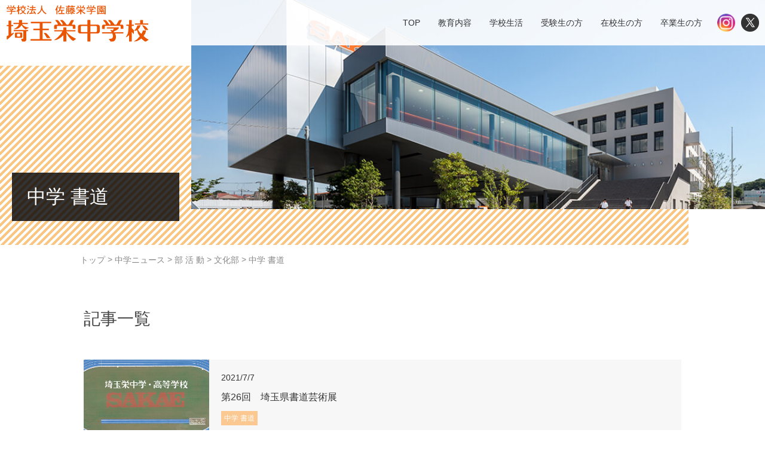

--- FILE ---
content_type: text/html; charset=UTF-8
request_url: https://www.saitamasakae-h.ed.jp/category/j_japanese_calligraphy/?post_type=news_jh
body_size: 24964
content:
<!DOCTYPE html>
<html dir="ltr" lang="ja" prefix="og: https://ogp.me/ns#" class="no-js">
<head>
	<meta charset="UTF-8">
	<meta name="viewport" content="width=device-width, initial-scale=1,user-scalable=no">
	<link rel="alternate" type="application/rss+xml" title="埼玉栄中学・高等学校 &raquo; フィード" href="https://www.saitamasakae-h.ed.jp/feed/" />
	<link rel="preconnect" href="https://fonts.gstatic.com">
	<link href="https://fonts.googleapis.com/css2?family=Josefin+Sans:wght@100;200;300&display=swap" rel="stylesheet">
	<script>(function(html){html.className = html.className.replace(/\bno-js\b/,'js')})(document.documentElement);</script>
<title>中学 書道 - 埼玉栄中学・高等学校</title>

		<!-- All in One SEO 4.8.3.2 - aioseo.com -->
	<meta name="robots" content="max-image-preview:large" />
	<link rel="canonical" href="https://www.saitamasakae-h.ed.jp/category/j_japanese_calligraphy/" />
	<meta name="generator" content="All in One SEO (AIOSEO) 4.8.3.2" />
		<meta property="og:locale" content="ja_JP" />
		<meta property="og:site_name" content="埼玉栄中学・高等学校 - 埼玉栄中学・高等学校のオフィシャルサイトです。学校概要、学校生活、入学案内、部活動の情報をご覧いただけます。" />
		<meta property="og:type" content="website" />
		<meta property="og:url" content="https://www.saitamasakae-h.ed.jp/category/j_japanese_calligraphy/" />
		<meta name="twitter:card" content="summary_large_image" />
		<script type="application/ld+json" class="aioseo-schema">
			{"@context":"https:\/\/schema.org","@graph":[{"@type":"BreadcrumbList","@id":"https:\/\/www.saitamasakae-h.ed.jp\/category\/j_japanese_calligraphy\/#breadcrumblist","itemListElement":[{"@type":"ListItem","@id":"https:\/\/www.saitamasakae-h.ed.jp#listItem","position":1,"name":"\u30db\u30fc\u30e0","item":"https:\/\/www.saitamasakae-h.ed.jp","nextItem":{"@type":"ListItem","@id":"#listItem","name":"\u30a2\u30fc\u30ab\u30a4\u30d6: "}}]},{"@type":"CollectionPage","@id":"https:\/\/www.saitamasakae-h.ed.jp\/category\/j_japanese_calligraphy\/#collectionpage","url":"https:\/\/www.saitamasakae-h.ed.jp\/category\/j_japanese_calligraphy\/","name":"\u4e2d\u5b66 \u66f8\u9053 - \u57fc\u7389\u6804\u4e2d\u5b66\u30fb\u9ad8\u7b49\u5b66\u6821","inLanguage":"ja","isPartOf":{"@id":"https:\/\/www.saitamasakae-h.ed.jp\/#website"},"breadcrumb":{"@id":"https:\/\/www.saitamasakae-h.ed.jp\/category\/j_japanese_calligraphy\/#breadcrumblist"}},{"@type":"Organization","@id":"https:\/\/www.saitamasakae-h.ed.jp\/#organization","name":"\u57fc\u7389\u6804\u4e2d\u5b66\u30fb\u9ad8\u7b49\u5b66\u6821","description":"\u57fc\u7389\u6804\u4e2d\u5b66\u30fb\u9ad8\u7b49\u5b66\u6821\u306e\u30aa\u30d5\u30a3\u30b7\u30e3\u30eb\u30b5\u30a4\u30c8\u3067\u3059\u3002\u5b66\u6821\u6982\u8981\u3001\u5b66\u6821\u751f\u6d3b\u3001\u5165\u5b66\u6848\u5185\u3001\u90e8\u6d3b\u52d5\u306e\u60c5\u5831\u3092\u3054\u89a7\u3044\u305f\u3060\u3051\u307e\u3059\u3002","url":"https:\/\/www.saitamasakae-h.ed.jp\/"},{"@type":"WebSite","@id":"https:\/\/www.saitamasakae-h.ed.jp\/#website","url":"https:\/\/www.saitamasakae-h.ed.jp\/","name":"\u57fc\u7389\u6804\u4e2d\u5b66\u30fb\u9ad8\u7b49\u5b66\u6821","description":"\u57fc\u7389\u6804\u4e2d\u5b66\u30fb\u9ad8\u7b49\u5b66\u6821\u306e\u30aa\u30d5\u30a3\u30b7\u30e3\u30eb\u30b5\u30a4\u30c8\u3067\u3059\u3002\u5b66\u6821\u6982\u8981\u3001\u5b66\u6821\u751f\u6d3b\u3001\u5165\u5b66\u6848\u5185\u3001\u90e8\u6d3b\u52d5\u306e\u60c5\u5831\u3092\u3054\u89a7\u3044\u305f\u3060\u3051\u307e\u3059\u3002","inLanguage":"ja","publisher":{"@id":"https:\/\/www.saitamasakae-h.ed.jp\/#organization"}}]}
		</script>
		<!-- All in One SEO -->

<style id='wp-img-auto-sizes-contain-inline-css' type='text/css'>
img:is([sizes=auto i],[sizes^="auto," i]){contain-intrinsic-size:3000px 1500px}
/*# sourceURL=wp-img-auto-sizes-contain-inline-css */
</style>
<style id='wp-emoji-styles-inline-css' type='text/css'>

	img.wp-smiley, img.emoji {
		display: inline !important;
		border: none !important;
		box-shadow: none !important;
		height: 1em !important;
		width: 1em !important;
		margin: 0 0.07em !important;
		vertical-align: -0.1em !important;
		background: none !important;
		padding: 0 !important;
	}
/*# sourceURL=wp-emoji-styles-inline-css */
</style>
<style id='wp-block-library-inline-css' type='text/css'>
:root{--wp-block-synced-color:#7a00df;--wp-block-synced-color--rgb:122,0,223;--wp-bound-block-color:var(--wp-block-synced-color);--wp-editor-canvas-background:#ddd;--wp-admin-theme-color:#007cba;--wp-admin-theme-color--rgb:0,124,186;--wp-admin-theme-color-darker-10:#006ba1;--wp-admin-theme-color-darker-10--rgb:0,107,160.5;--wp-admin-theme-color-darker-20:#005a87;--wp-admin-theme-color-darker-20--rgb:0,90,135;--wp-admin-border-width-focus:2px}@media (min-resolution:192dpi){:root{--wp-admin-border-width-focus:1.5px}}.wp-element-button{cursor:pointer}:root .has-very-light-gray-background-color{background-color:#eee}:root .has-very-dark-gray-background-color{background-color:#313131}:root .has-very-light-gray-color{color:#eee}:root .has-very-dark-gray-color{color:#313131}:root .has-vivid-green-cyan-to-vivid-cyan-blue-gradient-background{background:linear-gradient(135deg,#00d084,#0693e3)}:root .has-purple-crush-gradient-background{background:linear-gradient(135deg,#34e2e4,#4721fb 50%,#ab1dfe)}:root .has-hazy-dawn-gradient-background{background:linear-gradient(135deg,#faaca8,#dad0ec)}:root .has-subdued-olive-gradient-background{background:linear-gradient(135deg,#fafae1,#67a671)}:root .has-atomic-cream-gradient-background{background:linear-gradient(135deg,#fdd79a,#004a59)}:root .has-nightshade-gradient-background{background:linear-gradient(135deg,#330968,#31cdcf)}:root .has-midnight-gradient-background{background:linear-gradient(135deg,#020381,#2874fc)}:root{--wp--preset--font-size--normal:16px;--wp--preset--font-size--huge:42px}.has-regular-font-size{font-size:1em}.has-larger-font-size{font-size:2.625em}.has-normal-font-size{font-size:var(--wp--preset--font-size--normal)}.has-huge-font-size{font-size:var(--wp--preset--font-size--huge)}.has-text-align-center{text-align:center}.has-text-align-left{text-align:left}.has-text-align-right{text-align:right}.has-fit-text{white-space:nowrap!important}#end-resizable-editor-section{display:none}.aligncenter{clear:both}.items-justified-left{justify-content:flex-start}.items-justified-center{justify-content:center}.items-justified-right{justify-content:flex-end}.items-justified-space-between{justify-content:space-between}.screen-reader-text{border:0;clip-path:inset(50%);height:1px;margin:-1px;overflow:hidden;padding:0;position:absolute;width:1px;word-wrap:normal!important}.screen-reader-text:focus{background-color:#ddd;clip-path:none;color:#444;display:block;font-size:1em;height:auto;left:5px;line-height:normal;padding:15px 23px 14px;text-decoration:none;top:5px;width:auto;z-index:100000}html :where(.has-border-color){border-style:solid}html :where([style*=border-top-color]){border-top-style:solid}html :where([style*=border-right-color]){border-right-style:solid}html :where([style*=border-bottom-color]){border-bottom-style:solid}html :where([style*=border-left-color]){border-left-style:solid}html :where([style*=border-width]){border-style:solid}html :where([style*=border-top-width]){border-top-style:solid}html :where([style*=border-right-width]){border-right-style:solid}html :where([style*=border-bottom-width]){border-bottom-style:solid}html :where([style*=border-left-width]){border-left-style:solid}html :where(img[class*=wp-image-]){height:auto;max-width:100%}:where(figure){margin:0 0 1em}html :where(.is-position-sticky){--wp-admin--admin-bar--position-offset:var(--wp-admin--admin-bar--height,0px)}@media screen and (max-width:600px){html :where(.is-position-sticky){--wp-admin--admin-bar--position-offset:0px}}

/*# sourceURL=wp-block-library-inline-css */
</style><style id='global-styles-inline-css' type='text/css'>
:root{--wp--preset--aspect-ratio--square: 1;--wp--preset--aspect-ratio--4-3: 4/3;--wp--preset--aspect-ratio--3-4: 3/4;--wp--preset--aspect-ratio--3-2: 3/2;--wp--preset--aspect-ratio--2-3: 2/3;--wp--preset--aspect-ratio--16-9: 16/9;--wp--preset--aspect-ratio--9-16: 9/16;--wp--preset--color--black: #000000;--wp--preset--color--cyan-bluish-gray: #abb8c3;--wp--preset--color--white: #ffffff;--wp--preset--color--pale-pink: #f78da7;--wp--preset--color--vivid-red: #cf2e2e;--wp--preset--color--luminous-vivid-orange: #ff6900;--wp--preset--color--luminous-vivid-amber: #fcb900;--wp--preset--color--light-green-cyan: #7bdcb5;--wp--preset--color--vivid-green-cyan: #00d084;--wp--preset--color--pale-cyan-blue: #8ed1fc;--wp--preset--color--vivid-cyan-blue: #0693e3;--wp--preset--color--vivid-purple: #9b51e0;--wp--preset--gradient--vivid-cyan-blue-to-vivid-purple: linear-gradient(135deg,rgb(6,147,227) 0%,rgb(155,81,224) 100%);--wp--preset--gradient--light-green-cyan-to-vivid-green-cyan: linear-gradient(135deg,rgb(122,220,180) 0%,rgb(0,208,130) 100%);--wp--preset--gradient--luminous-vivid-amber-to-luminous-vivid-orange: linear-gradient(135deg,rgb(252,185,0) 0%,rgb(255,105,0) 100%);--wp--preset--gradient--luminous-vivid-orange-to-vivid-red: linear-gradient(135deg,rgb(255,105,0) 0%,rgb(207,46,46) 100%);--wp--preset--gradient--very-light-gray-to-cyan-bluish-gray: linear-gradient(135deg,rgb(238,238,238) 0%,rgb(169,184,195) 100%);--wp--preset--gradient--cool-to-warm-spectrum: linear-gradient(135deg,rgb(74,234,220) 0%,rgb(151,120,209) 20%,rgb(207,42,186) 40%,rgb(238,44,130) 60%,rgb(251,105,98) 80%,rgb(254,248,76) 100%);--wp--preset--gradient--blush-light-purple: linear-gradient(135deg,rgb(255,206,236) 0%,rgb(152,150,240) 100%);--wp--preset--gradient--blush-bordeaux: linear-gradient(135deg,rgb(254,205,165) 0%,rgb(254,45,45) 50%,rgb(107,0,62) 100%);--wp--preset--gradient--luminous-dusk: linear-gradient(135deg,rgb(255,203,112) 0%,rgb(199,81,192) 50%,rgb(65,88,208) 100%);--wp--preset--gradient--pale-ocean: linear-gradient(135deg,rgb(255,245,203) 0%,rgb(182,227,212) 50%,rgb(51,167,181) 100%);--wp--preset--gradient--electric-grass: linear-gradient(135deg,rgb(202,248,128) 0%,rgb(113,206,126) 100%);--wp--preset--gradient--midnight: linear-gradient(135deg,rgb(2,3,129) 0%,rgb(40,116,252) 100%);--wp--preset--font-size--small: 13px;--wp--preset--font-size--medium: 20px;--wp--preset--font-size--large: 36px;--wp--preset--font-size--x-large: 42px;--wp--preset--spacing--20: 0.44rem;--wp--preset--spacing--30: 0.67rem;--wp--preset--spacing--40: 1rem;--wp--preset--spacing--50: 1.5rem;--wp--preset--spacing--60: 2.25rem;--wp--preset--spacing--70: 3.38rem;--wp--preset--spacing--80: 5.06rem;--wp--preset--shadow--natural: 6px 6px 9px rgba(0, 0, 0, 0.2);--wp--preset--shadow--deep: 12px 12px 50px rgba(0, 0, 0, 0.4);--wp--preset--shadow--sharp: 6px 6px 0px rgba(0, 0, 0, 0.2);--wp--preset--shadow--outlined: 6px 6px 0px -3px rgb(255, 255, 255), 6px 6px rgb(0, 0, 0);--wp--preset--shadow--crisp: 6px 6px 0px rgb(0, 0, 0);}:where(.is-layout-flex){gap: 0.5em;}:where(.is-layout-grid){gap: 0.5em;}body .is-layout-flex{display: flex;}.is-layout-flex{flex-wrap: wrap;align-items: center;}.is-layout-flex > :is(*, div){margin: 0;}body .is-layout-grid{display: grid;}.is-layout-grid > :is(*, div){margin: 0;}:where(.wp-block-columns.is-layout-flex){gap: 2em;}:where(.wp-block-columns.is-layout-grid){gap: 2em;}:where(.wp-block-post-template.is-layout-flex){gap: 1.25em;}:where(.wp-block-post-template.is-layout-grid){gap: 1.25em;}.has-black-color{color: var(--wp--preset--color--black) !important;}.has-cyan-bluish-gray-color{color: var(--wp--preset--color--cyan-bluish-gray) !important;}.has-white-color{color: var(--wp--preset--color--white) !important;}.has-pale-pink-color{color: var(--wp--preset--color--pale-pink) !important;}.has-vivid-red-color{color: var(--wp--preset--color--vivid-red) !important;}.has-luminous-vivid-orange-color{color: var(--wp--preset--color--luminous-vivid-orange) !important;}.has-luminous-vivid-amber-color{color: var(--wp--preset--color--luminous-vivid-amber) !important;}.has-light-green-cyan-color{color: var(--wp--preset--color--light-green-cyan) !important;}.has-vivid-green-cyan-color{color: var(--wp--preset--color--vivid-green-cyan) !important;}.has-pale-cyan-blue-color{color: var(--wp--preset--color--pale-cyan-blue) !important;}.has-vivid-cyan-blue-color{color: var(--wp--preset--color--vivid-cyan-blue) !important;}.has-vivid-purple-color{color: var(--wp--preset--color--vivid-purple) !important;}.has-black-background-color{background-color: var(--wp--preset--color--black) !important;}.has-cyan-bluish-gray-background-color{background-color: var(--wp--preset--color--cyan-bluish-gray) !important;}.has-white-background-color{background-color: var(--wp--preset--color--white) !important;}.has-pale-pink-background-color{background-color: var(--wp--preset--color--pale-pink) !important;}.has-vivid-red-background-color{background-color: var(--wp--preset--color--vivid-red) !important;}.has-luminous-vivid-orange-background-color{background-color: var(--wp--preset--color--luminous-vivid-orange) !important;}.has-luminous-vivid-amber-background-color{background-color: var(--wp--preset--color--luminous-vivid-amber) !important;}.has-light-green-cyan-background-color{background-color: var(--wp--preset--color--light-green-cyan) !important;}.has-vivid-green-cyan-background-color{background-color: var(--wp--preset--color--vivid-green-cyan) !important;}.has-pale-cyan-blue-background-color{background-color: var(--wp--preset--color--pale-cyan-blue) !important;}.has-vivid-cyan-blue-background-color{background-color: var(--wp--preset--color--vivid-cyan-blue) !important;}.has-vivid-purple-background-color{background-color: var(--wp--preset--color--vivid-purple) !important;}.has-black-border-color{border-color: var(--wp--preset--color--black) !important;}.has-cyan-bluish-gray-border-color{border-color: var(--wp--preset--color--cyan-bluish-gray) !important;}.has-white-border-color{border-color: var(--wp--preset--color--white) !important;}.has-pale-pink-border-color{border-color: var(--wp--preset--color--pale-pink) !important;}.has-vivid-red-border-color{border-color: var(--wp--preset--color--vivid-red) !important;}.has-luminous-vivid-orange-border-color{border-color: var(--wp--preset--color--luminous-vivid-orange) !important;}.has-luminous-vivid-amber-border-color{border-color: var(--wp--preset--color--luminous-vivid-amber) !important;}.has-light-green-cyan-border-color{border-color: var(--wp--preset--color--light-green-cyan) !important;}.has-vivid-green-cyan-border-color{border-color: var(--wp--preset--color--vivid-green-cyan) !important;}.has-pale-cyan-blue-border-color{border-color: var(--wp--preset--color--pale-cyan-blue) !important;}.has-vivid-cyan-blue-border-color{border-color: var(--wp--preset--color--vivid-cyan-blue) !important;}.has-vivid-purple-border-color{border-color: var(--wp--preset--color--vivid-purple) !important;}.has-vivid-cyan-blue-to-vivid-purple-gradient-background{background: var(--wp--preset--gradient--vivid-cyan-blue-to-vivid-purple) !important;}.has-light-green-cyan-to-vivid-green-cyan-gradient-background{background: var(--wp--preset--gradient--light-green-cyan-to-vivid-green-cyan) !important;}.has-luminous-vivid-amber-to-luminous-vivid-orange-gradient-background{background: var(--wp--preset--gradient--luminous-vivid-amber-to-luminous-vivid-orange) !important;}.has-luminous-vivid-orange-to-vivid-red-gradient-background{background: var(--wp--preset--gradient--luminous-vivid-orange-to-vivid-red) !important;}.has-very-light-gray-to-cyan-bluish-gray-gradient-background{background: var(--wp--preset--gradient--very-light-gray-to-cyan-bluish-gray) !important;}.has-cool-to-warm-spectrum-gradient-background{background: var(--wp--preset--gradient--cool-to-warm-spectrum) !important;}.has-blush-light-purple-gradient-background{background: var(--wp--preset--gradient--blush-light-purple) !important;}.has-blush-bordeaux-gradient-background{background: var(--wp--preset--gradient--blush-bordeaux) !important;}.has-luminous-dusk-gradient-background{background: var(--wp--preset--gradient--luminous-dusk) !important;}.has-pale-ocean-gradient-background{background: var(--wp--preset--gradient--pale-ocean) !important;}.has-electric-grass-gradient-background{background: var(--wp--preset--gradient--electric-grass) !important;}.has-midnight-gradient-background{background: var(--wp--preset--gradient--midnight) !important;}.has-small-font-size{font-size: var(--wp--preset--font-size--small) !important;}.has-medium-font-size{font-size: var(--wp--preset--font-size--medium) !important;}.has-large-font-size{font-size: var(--wp--preset--font-size--large) !important;}.has-x-large-font-size{font-size: var(--wp--preset--font-size--x-large) !important;}
/*# sourceURL=global-styles-inline-css */
</style>

<style id='classic-theme-styles-inline-css' type='text/css'>
/*! This file is auto-generated */
.wp-block-button__link{color:#fff;background-color:#32373c;border-radius:9999px;box-shadow:none;text-decoration:none;padding:calc(.667em + 2px) calc(1.333em + 2px);font-size:1.125em}.wp-block-file__button{background:#32373c;color:#fff;text-decoration:none}
/*# sourceURL=/wp-includes/css/classic-themes.min.css */
</style>
<link rel='stylesheet' id='rss-retriever-css' href='https://www.saitamasakae-h.ed.jp/contents/wp-content/plugins/wp-rss-retriever/inc/css/rss-retriever.css?ver=1.6.10' type='text/css' media='all' />
<link rel='stylesheet' id='theme-style-css' href='https://www.saitamasakae-h.ed.jp/contents/wp-content/themes/maintheme/style.css?ver=6.9' type='text/css' media='all' />
<link rel='stylesheet' id='slick-style-css' href='https://www.saitamasakae-h.ed.jp/contents/wp-content/themes/maintheme/js/slick/slick.css?ver=6.9' type='text/css' media='all' />
<link rel='stylesheet' id='slick-theme-style-css' href='https://www.saitamasakae-h.ed.jp/contents/wp-content/themes/maintheme/js/slick/slick-theme.css?ver=6.9' type='text/css' media='all' />
<link rel='stylesheet' id='slick-mycss-css' href='https://www.saitamasakae-h.ed.jp/contents/wp-content/themes/maintheme/js/slick/mycss.css?ver=6.9' type='text/css' media='all' />
<link rel='stylesheet' id='remodal-style-css' href='https://www.saitamasakae-h.ed.jp/contents/wp-content/themes/maintheme/js/remodal/remodal.css?ver=6.9' type='text/css' media='all' />
<link rel='stylesheet' id='remodal-default-css' href='https://www.saitamasakae-h.ed.jp/contents/wp-content/themes/maintheme/js/remodal/remodal-default-theme.css?ver=6.9' type='text/css' media='all' />
<link rel='stylesheet' id='remodal-my-css' href='https://www.saitamasakae-h.ed.jp/contents/wp-content/themes/maintheme/js/remodal/mycss.css?ver=6.9' type='text/css' media='all' />
<link rel='stylesheet' id='aos-css' href='https://www.saitamasakae-h.ed.jp/contents/wp-content/themes/maintheme/js/aos/aos.css?ver=6.9' type='text/css' media='all' />
<link rel='stylesheet' id='spmenu-css' href='https://www.saitamasakae-h.ed.jp/contents/wp-content/themes/maintheme/js/spMenu/spmenu.css?ver=6.9' type='text/css' media='all' />
<link rel='stylesheet' id='googleSearch-css' href='https://www.saitamasakae-h.ed.jp/contents/wp-content/themes/maintheme/css/googleSearch.css?ver=6.9' type='text/css' media='all' />
<link rel='stylesheet' id='common-style-css' href='https://www.saitamasakae-h.ed.jp/contents/wp-content/themes/maintheme/css/common.css?ver=1768994299' type='text/css' media='all' />
<link rel='stylesheet' id='sub-style-css' href='https://www.saitamasakae-h.ed.jp/contents/wp-content/themes/maintheme/css/sub.css?ver=1768994299' type='text/css' media='all' />
<style id='akismet-widget-style-inline-css' type='text/css'>

			.a-stats {
				--akismet-color-mid-green: #357b49;
				--akismet-color-white: #fff;
				--akismet-color-light-grey: #f6f7f7;

				max-width: 350px;
				width: auto;
			}

			.a-stats * {
				all: unset;
				box-sizing: border-box;
			}

			.a-stats strong {
				font-weight: 600;
			}

			.a-stats a.a-stats__link,
			.a-stats a.a-stats__link:visited,
			.a-stats a.a-stats__link:active {
				background: var(--akismet-color-mid-green);
				border: none;
				box-shadow: none;
				border-radius: 8px;
				color: var(--akismet-color-white);
				cursor: pointer;
				display: block;
				font-family: -apple-system, BlinkMacSystemFont, 'Segoe UI', 'Roboto', 'Oxygen-Sans', 'Ubuntu', 'Cantarell', 'Helvetica Neue', sans-serif;
				font-weight: 500;
				padding: 12px;
				text-align: center;
				text-decoration: none;
				transition: all 0.2s ease;
			}

			/* Extra specificity to deal with TwentyTwentyOne focus style */
			.widget .a-stats a.a-stats__link:focus {
				background: var(--akismet-color-mid-green);
				color: var(--akismet-color-white);
				text-decoration: none;
			}

			.a-stats a.a-stats__link:hover {
				filter: brightness(110%);
				box-shadow: 0 4px 12px rgba(0, 0, 0, 0.06), 0 0 2px rgba(0, 0, 0, 0.16);
			}

			.a-stats .count {
				color: var(--akismet-color-white);
				display: block;
				font-size: 1.5em;
				line-height: 1.4;
				padding: 0 13px;
				white-space: nowrap;
			}
		
/*# sourceURL=akismet-widget-style-inline-css */
</style>
<script type="text/javascript" id="jquery-core-js-extra">
/* <![CDATA[ */
var chnvars = {"ytb_ids":null};
var myvars = {"theme_uri":"https://www.saitamasakae-h.ed.jp/contents/wp-content/themes/maintheme","ajaxUrl":"https://www.saitamasakae-h.ed.jp/contents/wp-admin/admin-ajax.php"};
//# sourceURL=jquery-core-js-extra
/* ]]> */
</script>
<script type="text/javascript" src="https://www.saitamasakae-h.ed.jp/contents/wp-includes/js/jquery/jquery.min.js?ver=3.7.1" id="jquery-core-js"></script>
<script type="text/javascript" src="https://www.saitamasakae-h.ed.jp/contents/wp-includes/js/jquery/jquery-migrate.min.js?ver=3.4.1" id="jquery-migrate-js"></script>

		<!-- GA Google Analytics @ https://m0n.co/ga -->
		<script async src="https://www.googletagmanager.com/gtag/js?id=G-9V3RE9WY7N"></script>
		<script>
			window.dataLayer = window.dataLayer || [];
			function gtag(){dataLayer.push(arguments);}
			gtag('js', new Date());
			gtag('config', 'G-9V3RE9WY7N');
		</script>

	<!-- ## NXS/OG ## --><!-- ## NXSOGTAGS ## --><!-- ## NXS/OG ## -->
    <meta name="thumbnail" content="https://www.saitamasakae-h.ed.jp/contents/wp-content/uploads/2021/06/c66c267e18aee558986ebfe6c3c4c244.jpg" /><!--投稿にアイキャッチ画像がないときの代替画像を読み込む-->
</head>

<body class="archive post-type-archive post-type-archive-news_jh wp-theme-maintheme">

	<svg class="SvgIcon">
<symbol id="logo" viewBox="0 0 254 24">
  <path class="lg" d="M243.7,6.09s0,.16,0,.2a8.31,8.31,0,0,1-2.85,4.37,15.44,15.44,0,0,0,3.62,4.71c1-1.14,1.27-2.44,1.9-3.75.16,0,3.36,0,3.35,0a1.23,1.23,0,0,1,0,.19,11.14,11.14,0,0,1-2.66,5.7,14,14,0,0,0,3.33,2.81c.5.33,1.62,1,2.14,1.31a17.27,17.27,0,0,1-3.16,2,2.47,2.47,0,0,1-1.16-.3,30.31,30.31,0,0,1-3.62-3c-.49.23-1.21.92-2,1.39a10.91,10.91,0,0,1-6.09,1.91v-.14a18.93,18.93,0,0,0,6.31-5.56A12.29,12.29,0,0,1,240,11.62c-.24-.12-.19-.13-.66-.06-1.25.61-3.58.85-2-.43a11.21,11.21,0,0,0,1.33-1.52,11.16,11.16,0,0,0,1.6-3.52Z"/>
  <path class="lg" d="M252.09,11.13c-1.29,0-2.32-.06-3.49,0a34.28,34.28,0,0,0-3.17-4.93C248.22,5.84,250.83,8.7,252.09,11.13Z"/>
  <path class="lg" d="M234.3,13.48a25,25,0,0,1,2.2,2.2V11.4a19.15,19.15,0,0,1-2.28-2.24V6.58h2a.65.65,0,0,0,.26-.26V5.56a.62.62,0,0,0-.26-.27h-2V.62A.59.59,0,0,0,234,.35h-2.37a.59.59,0,0,0-.27.27V5.29h-2.85a.62.62,0,0,0-.26.27v.76a.7.7,0,0,0,.26.28h2.17c0,2.7-.07,7-1,9A15.67,15.67,0,0,1,228.32,18c-1.17,1.61.64.83,2.58-1,.47-.44,0,.09.41-.63v6.91a.62.62,0,0,0,.27.26H234a.62.62,0,0,0,.27-.26V13.4Z"/>
  <path class="lg" d="M251.9,4.11h-5.49V.62a.59.59,0,0,0-.27-.27H243.6a.59.59,0,0,0-.27.27V4.11h-5.52a.59.59,0,0,0-.27.27v.67a.59.59,0,0,0,.27.27H251.9a.59.59,0,0,0,.27-.27V4.38A.59.59,0,0,0,251.9,4.11Z"/>
  <path class="lg" d="M186.52,20.21c.14.24-.3.34-.44.33h-3.41c-.8-.87-1.15-2.87-2.4-3.72-.44-.78,1.22-.42,1.85-.42A12.7,12.7,0,0,1,186.52,20.21Z"/>
  <path class="lg" d="M181.93,2.05h3.88a.65.65,0,0,1,.26.26v.76a.65.65,0,0,1-.26.26h-2.06V6.06a.68.68,0,0,1-.27.26H181a.65.65,0,0,1-.26-.26V3.71c0-.57-.5-.42-1.11.3a6.19,6.19,0,0,1-2.09,1.65,8.19,8.19,0,0,1-1.35.48c-.41.09-1,.15-1.13-.06s.58-.75,1-1.24c1-1,2.12-2.52,2.1-4.24,0,0,.18-.25.29-.25h3.13a.59.59,0,0,1,.27.27V2.05Z"/>
  <path class="lg" d="M190.65.65s.21-.28.31-.29h3.13c.06,0,.27.22.27.27V2.05h3.81a.59.59,0,0,1,.27.27v.76a.62.62,0,0,1-.27.26h-2.08V6.05a.68.68,0,0,1-.27.26h-2.44a.62.62,0,0,1-.27-.26V3.7c0-.57-.5-.42-1.11.3a6.19,6.19,0,0,1-2.09,1.65,8.19,8.19,0,0,1-1.35.48v1.2h8.17c.05,0,.27.21.27.27v.71c0,.06-.22.27-.27.27h-8.17v2.11H198.7A.64.64,0,0,1,199,11v.71a.59.59,0,0,1-.29.27h-4.2v2.25h4.2a.62.62,0,0,1,.29.26v.72a.62.62,0,0,1-.29.26h-4.2v6.72a1.33,1.33,0,0,1-1.28,1.44h-3.7c-.09-.43-1.17-2.26-1.44-2.92h2.35c.71,0,1.06-.77,1-1.29V15.43H175.38a.64.64,0,0,1-.28-.26v-.72a.64.64,0,0,1,.28-.26h16.09V11.94H175.38a.61.61,0,0,1-.28-.27V11a.66.66,0,0,1,.28-.27h10.15V8.58h-8.17a.59.59,0,0,1-.27-.27V7.6a.59.59,0,0,1,.27-.27h8.17V5.64a.65.65,0,0,1,.26-.26h1.91a7.12,7.12,0,0,1,.61-.59C189.38,3.88,190.69,2.31,190.65.65Z"/>
  <path class="lg" d="M171.69,23.59a.91.91,0,0,0,1-1V14.27A1.5,1.5,0,0,0,171,12.61H150.84a1.5,1.5,0,0,0-1.66,1.66v9a.32.32,0,0,0,.33.33h3V14.43a.69.69,0,0,1,.5-.5h16.09a.46.46,0,0,1,.4.48v5.3a.89.89,0,0,1-.87.89h-1a32,32,0,0,0,1.43,3Z"/>
  <path class="lg" d="M172.13,2.32h-9.66V.62c0-.06-.1-.27-.27-.27h-2.79a.62.62,0,0,0-.26.27v1.7h-9.71a.62.62,0,0,0-.26.27V3.66a.65.65,0,0,0,.26.26h22.69a.62.62,0,0,0,.27-.26V2.59A.59.59,0,0,0,172.13,2.32Z"/>
  <path class="lg" d="M166.4,5.49H155.15a1.51,1.51,0,0,0-1.67,1.67V9.44a1.51,1.51,0,0,0,1.67,1.66H166.4a1.51,1.51,0,0,0,1.67-1.66V7.16A1.51,1.51,0,0,0,166.4,5.49Zm-1.32,3.78a.69.69,0,0,1-.5.5H157a.67.67,0,0,1-.49-.5V7.32a.69.69,0,0,1,.49-.5h7.61a.7.7,0,0,1,.5.5Z"/>
  <path class="lg" d="M165.46,15.37h-9.37A1.48,1.48,0,0,0,154.47,17v2.29A1.48,1.48,0,0,0,156.09,21h9.37a1.48,1.48,0,0,0,1.62-1.66V17A1.48,1.48,0,0,0,165.46,15.37Zm-1.2,3.78c0,.18-.29.5-.45.5h-6.07c-.16,0-.45-.32-.45-.5V17.2a.66.66,0,0,1,.45-.5h6.07a.66.66,0,0,1,.45.5Z"/>
  <path class="lg" d="M224.81,13.64H215l-.51-.69c.94-.54,1.85-.92,2.83-1.46s2.75-1.6,2.85-2.83l0-.23c0-.06-.22-.1-.27-.1h-12.6a.65.65,0,0,0-.26.26v.74a.62.62,0,0,0,.26.27h7.39A3.45,3.45,0,0,1,213,11.69a2.79,2.79,0,0,0-1.61-.67c-.15.2-.38.34-.4.48.19.42.86,1.07,1.47,2.14H202.16a.68.68,0,0,0-.26.27v.72a.65.65,0,0,0,.26.26H213a8.72,8.72,0,0,1,.28.9,4.8,4.8,0,0,1,.4,2.6c-.43,2.84-3.34,2.19-4.36,2.28a13.56,13.56,0,0,0,1.72,2.92c2,.09,4.16.4,5.32-2.19a6.89,6.89,0,0,0-.15-5.94c-.11-.18-.24-.37-.38-.57h8.95a.62.62,0,0,0,.27-.26v-.72C225.08,13.86,224.87,13.64,224.81,13.64Z"/>
  <path class="lg" d="M222.15,9.69a.6.6,0,0,0,.25.27h2.43s.27-.21.27-.27V7.23c0-1.33-.6-1.91-1.94-1.91h-1.95c.28-1.31,1.88-3.58,2-4.48,0-.29.28-.46-.42-.46H221.1c-1.27,0-2.36,3.5-3.69,5h-1.84c-.19-.11-.39-.51-.6-.7C214,3.2,211.5.38,210.65.38h-2c-.2,0-.17.27-.14.34A5.11,5.11,0,0,0,210,2.52c.53.48,1.59,2.41,1.13,2.8H210c-1.72-1.58-3.36-4.95-4.7-4.94h-2c-.21,0-.17.27-.14.34a5.23,5.23,0,0,0,1.42,1.8c.53.48,1.59,2.41,1.13,2.8h-1.94a1.7,1.7,0,0,0-1.94,1.93V9.7c0,.05.2.27.26.27h2.42c.06,0,.26-.22.26-.27V7.24c0-.26.41-.53.57-.53h16.17a.73.73,0,0,1,.57.51Z"/>
  <path class="lg" d="M42.42,14.33c1.55,0,4.23,3.79,5.39,5.56-.67,0-2.66,0-3.7,0a61.61,61.61,0,0,0-3.28-5.59h1.59"/>
  <path class="lg" d="M125.24,13.67h-9.61l-.5-.7c.92-.52,1.81-.92,2.77-1.45s2.68-1.6,2.78-2.83l0-.22c0-.06-.2-.11-.26-.11H108.08a.68.68,0,0,0-.26.27v.74a.68.68,0,0,0,.26.27h7.23a3.49,3.49,0,0,1-1.65,2.08,2.6,2.6,0,0,0-1.58-.66c-.14.19-.36.33-.38.48.18.41.83,1.06,1.43,2.13h-10a.62.62,0,0,0-.26.27v.71a.65.65,0,0,0,.26.26h10.63a7.31,7.31,0,0,1,.28.9,5,5,0,0,1,.39,2.59c-.42,2.83-3.27,2.19-4.27,2.29a13.66,13.66,0,0,0,1.68,2.9c2,.09,4.08.4,5.21-2.18a7,7,0,0,0-.15-5.93c-.11-.18-.23-.37-.37-.57h8.76a.65.65,0,0,0,.26-.26v-.71a.62.62,0,0,0-.26-.27"/>
  <path class="lg" d="M48.87,21.05H39.58V11.31H46a.62.62,0,0,0,.23-.27v-1A.65.65,0,0,0,46,9.82H39.58V3.89h9a.65.65,0,0,0,.26-.26v-1a.62.62,0,0,0-.26-.27H27.33a.59.59,0,0,0-.27.27v1a.62.62,0,0,0,.27.26h9.16V9.82H29.88a.65.65,0,0,0-.23.26v1a.62.62,0,0,0,.23.27h6.61v9.74H27c-.06,0-.26.21-.26.26v1a.57.57,0,0,0,.26.27H48.87a.57.57,0,0,0,.26-.27v-1s-.2-.26-.26-.26"/>
  <path class="lg" d="M22.24,12.52v9.23a2,2,0,0,1-1.62,1.85h-2.8a15.62,15.62,0,0,1-1.05-2.94c.76-.05,2.12.25,2.27-.61V12.79l-.27-.27H9.16a.7.7,0,0,1-.26-.28v-.77a.62.62,0,0,1,.26-.27H23.88a.62.62,0,0,1,.26.27v.77a.7.7,0,0,1-.26.28Z"/>
  <path class="lg" d="M17.81,4.77v0h5.82a.59.59,0,0,0,.27-.27V3.72a.62.62,0,0,0-.27-.26H17.75v0c-.05-.45.06-2.68,0-3H14.46c0,.46,0,3,0,3v0H8.88a.62.62,0,0,0-.27.26v.73a.59.59,0,0,0,.27.27h5.41v0C14.16,7.33,11.17,9.18,9.22,10c-.06.25.21.3.45.35,3.52,0,5.69-1.24,7.56-4.35a13.75,13.75,0,0,0,3.91,4.53c.65.42,2.21-1.35,3.68-1.67V8.58c-4-.53-6.19-2.27-7-3.81"/>
  <path class="lg" d="M17,13.94H11.22a.91.91,0,0,0-1,1v3.64a.91.91,0,0,0,1,1H17a.91.91,0,0,0,1-1V14.94a.9.9,0,0,0-1-1m-1.18,3.79a.69.69,0,0,1-.49.5H12.88a.69.69,0,0,1-.49-.5V15.79a.67.67,0,0,1,.49-.5h2.44a.67.67,0,0,1,.49.5Z"/>
  <path class="lg" d="M8.86,13.86a10.16,10.16,0,0,0-1.14.62,13.44,13.44,0,0,1-1.41.79V7.07H8.07c.06,0,.26-.21.26-.26V6.08s-.2-.27-.26-.27H6.31V1.37A.62.62,0,0,0,6,1.1H3.67a.62.62,0,0,0-.26.27V5.81H1.72a.68.68,0,0,0-.26.27v.73a.65.65,0,0,0,.26.26H3.41l0,5.66v4.15l-1.53.77c-.35.17-.42,0-.38.35s-.11,2.12,0,2.41-.19,1.25.71.8c.2-.16,2.85-2.36,3.86-3.31a19.8,19.8,0,0,0,2.85-3.15c.12-.23.14-1-.08-.89"/>
  <path class="lg" d="M74.58,7.27V9.72a.63.63,0,0,1-.25.26H72a.65.65,0,0,1-.26-.26V7.26a.72.72,0,0,0-.57-.5H55.32c-.16,0-.57.26-.57.5V9.73a.6.6,0,0,1-.25.27H52.14a.62.62,0,0,1-.26-.27V7.29a1.77,1.77,0,0,1,1.89-1.92h1.9c.45-.39-.58-2.32-1.11-2.79A5.3,5.3,0,0,1,53.18.77c0-.07-.06-.33.14-.33h1.92c1.31,0,2.91,3.35,4.6,4.93h1c.45-.39-.59-2.32-1.11-2.79A5.15,5.15,0,0,1,58.4.77c0-.07-.07-.33.13-.33h1.91c.83,0,3.28,2.81,4.22,4.24.21.18.4.59.59.69h1.81C68.35,3.93,69.42.44,70.66.44h1.67c.7,0,.46.17.41.45-.13.91-1.7,3.17-2,4.47h1.9c1.32,0,1.91.59,1.91,1.91"/>
  <path class="lg" d="M64.78,23.34a.28.28,0,0,1-.26.26H61.9a.27.27,0,0,1-.26-.26V16.71c-.34.44-5.07,5.58-9.93,5.42,3.22-2.29,7.36-5.8,8.85-9.41l-.05-.11-8.4,0a.65.65,0,0,1-.26-.26v-.71a.62.62,0,0,1,.26-.27h9.53V8.63c0-.05.2-.27.26-.27h2.62a.68.68,0,0,1,.26.27v2.72h9.49a.62.62,0,0,1,.26.27v.71a.65.65,0,0,1-.26.26H64.94l-.07.12c2,3.19,6.36,6.13,10.32,7.91a12,12,0,0,1-3,2.28,7.27,7.27,0,0,1-2.48-1.72A24.66,24.66,0,0,1,65,14.56l-.17.25Z"/>
  <path class="lg" d="M122.63,9.72a.6.6,0,0,0,.25.27h2.37a.59.59,0,0,0,.27-.27V7.27c0-1.32-.59-1.91-1.91-1.91h-1.89c.26-1.3,1.83-3.56,2-4.47,0-.28.28-.45-.4-.45H121.6c-1.24,0-2.3,3.49-3.6,4.93h-1.81c-.18-.11-.37-.51-.59-.69-.94-1.43-3.38-4.24-4.22-4.24h-1.91c-.2,0-.16.26-.13.33a5.07,5.07,0,0,0,1.39,1.81c.52.47,1.56,2.4,1.1,2.79h-1c-1.69-1.58-3.29-4.94-4.6-4.93h-1.92c-.2,0-.16.26-.14.33a5.18,5.18,0,0,0,1.39,1.81c.52.47,1.56,2.4,1.11,2.79h-1.9a1.68,1.68,0,0,0-1.9,1.92V9.74a.65.65,0,0,0,.26.26h2.37a.63.63,0,0,0,.25-.26V7.28c0-.25.4-.52.56-.52h15.81a.7.7,0,0,1,.56.5Z"/>
  <path class="lg" d="M97.86,5.45h-7.5V.77a.5.5,0,0,0-.55-.42h-2a.5.5,0,0,0-.55.42V5.45h-7.5A2.28,2.28,0,0,0,77.21,8v4.35a2.28,2.28,0,0,0,2.5,2.55h7.5v8.29a.5.5,0,0,0,.55.42h2a.5.5,0,0,0,.55-.42V14.9h7.5a2.28,2.28,0,0,0,2.5-2.55V8a2.28,2.28,0,0,0-2.5-2.55m-16.75,8c-.33,0-.9-.48-.9-.76v-5c0-.28.57-.77.9-.77h6.1v6.58Zm16.25-.76c0,.28-.57.76-.91.76H90.36V6.88h6.09c.34,0,.91.49.91.77Z"/>
  <circle class="lg" cx="137.35" cy="12" r="2.61"/>
</symbol>
<symbol id="logo-senior" viewBox="0 0 176 24">
  <path class="lgs" d="M166.44,6.34s0,.15,0,.19a7.89,7.89,0,0,1-2.73,4.19,14.71,14.71,0,0,0,3.47,4.51c1-1.09,1.21-2.34,1.82-3.59h3.21s0,.14,0,.18a10.74,10.74,0,0,1-2.55,5.46A13.3,13.3,0,0,0,172.86,20c.48.32,1.55.93,2,1.25a15.58,15.58,0,0,1-3,1.9,2.42,2.42,0,0,1-1.11-.29,30.08,30.08,0,0,1-3.47-2.89c-.47.23-1.16.88-1.88,1.34a10.5,10.5,0,0,1-5.82,1.82V23a18.28,18.28,0,0,0,6-5.33,11.73,11.73,0,0,1-2.7-6c-.23-.12-.19-.13-.64-.06-1.19.58-3.43.81-1.91-.42a11.68,11.68,0,0,0,1.28-1.45,10.87,10.87,0,0,0,1.53-3.37Z"/>
  <path class="lgs" d="M174.48,11.17c-1.24,0-2.23-.06-3.34,0a33.48,33.48,0,0,0-3-4.73C170.77,6.1,173.27,8.84,174.48,11.17Z"/>
  <path class="lgs" d="M157.44,13.42a24.3,24.3,0,0,1,2.11,2.11v-4.1a19.22,19.22,0,0,1-2.19-2.15V6.81h1.9a.6.6,0,0,0,.25-.25V5.83a.6.6,0,0,0-.25-.25h-1.9V1.1a.57.57,0,0,0-.25-.26h-2.28a.57.57,0,0,0-.25.26V5.58h-2.73a.57.57,0,0,0-.26.25v.73c0,.05.2.27.26.27h2.07c0,2.59-.06,6.67-1,8.66a13.41,13.41,0,0,1-1.23,2.27c-1.12,1.55.61.8,2.47-.92.45-.42,0,.08.4-.6v6.61a.6.6,0,0,0,.25.25h2.28a.6.6,0,0,0,.25-.25V13.34Z"/>
  <path class="lgs" d="M174.3,4.45H169V1.1a.55.55,0,0,0-.26-.26h-2.44a.57.57,0,0,0-.25.26V4.45H160.8a.63.63,0,0,0-.26.25v.65a.63.63,0,0,0,.26.25h13.5a.6.6,0,0,0,.25-.25V4.7A.6.6,0,0,0,174.3,4.45Z"/>
  <path class="lgs" d="M41.2,14.21c1.51,0,4.14,3.64,5.28,5.33-.66,0-2.61,0-3.62,0a60.62,60.62,0,0,0-3.21-5.37Z"/>
  <path class="lgs" d="M47.52,20.66h-9.1V11.31h6.31a.65.65,0,0,0,.23-.26v-.92a.65.65,0,0,0-.23-.26H38.42V4.18h8.82a.6.6,0,0,0,.25-.25V3a.57.57,0,0,0-.25-.26H26.41a.57.57,0,0,0-.25.26v.92a.6.6,0,0,0,.25.25h9V9.87H28.92a.65.65,0,0,0-.23.26v.92a.65.65,0,0,0,.23.26h6.47v9.35H26.14a.57.57,0,0,0-.26.25v.93a.57.57,0,0,0,.26.25H47.52a.6.6,0,0,0,.25-.25v-.93A.6.6,0,0,0,47.52,20.66Z"/>
  <path class="lgs" d="M111.68,19.86c.13.23-.29.33-.43.32H108c-.76-.83-1.09-2.74-2.3-3.56-.41-.75,1.17-.41,1.78-.41A12.33,12.33,0,0,1,111.68,19.86Z"/>
  <path class="lgs" d="M107.28,2.47H111a.57.57,0,0,1,.26.25v.72a.57.57,0,0,1-.26.25h-2V6.31a.63.63,0,0,1-.26.25h-2.33a.57.57,0,0,1-.26-.25V4.06c0-.54-.48-.4-1.06.29a6.09,6.09,0,0,1-2,1.58,7.2,7.2,0,0,1-1.3.45c-.39.09-1,.15-1.07,0s.55-.71,1-1.19a6.3,6.3,0,0,0,2-4.06s.18-.24.28-.24h3s.26.2.26.26V2.47Z"/>
  <path class="lgs" d="M115.63,1.13s.2-.27.29-.28h3a.63.63,0,0,1,.25.26V2.47h3.65a.57.57,0,0,1,.25.26v.72c0,.06-.2.25-.25.25h-2V6.3a.63.63,0,0,1-.26.25h-2.34A.63.63,0,0,1,118,6.3V4.05c0-.54-.47-.4-1.06.29a6,6,0,0,1-2,1.58,7.39,7.39,0,0,1-1.29.45V7.53h7.82a.63.63,0,0,1,.26.25v.69a.63.63,0,0,1-.26.25h-7.82v2h9.71a.55.55,0,0,1,.28.26v.68a.57.57,0,0,1-.28.25h-4v2.15h4a.55.55,0,0,1,.28.26V15a.59.59,0,0,1-.28.26h-4v6.43a1.28,1.28,0,0,1-1.23,1.38h-3.55c-.08-.41-1.11-2.16-1.37-2.8h2.25c.67,0,1-.74,1-1.23V15.29H101c-.07,0-.27-.21-.27-.26v-.68a.53.53,0,0,1,.27-.26h15.4V11.94H101a.55.55,0,0,1-.27-.25V11a.53.53,0,0,1,.27-.26h9.71v-2H102.9a.6.6,0,0,1-.25-.25V7.78a.6.6,0,0,1,.25-.25h7.82V5.91a.57.57,0,0,1,.26-.25h1.83a5.31,5.31,0,0,1,.58-.56C114.42,4.22,115.67,2.72,115.63,1.13Z"/>
  <path class="lgs" d="M97.47,23.1a.88.88,0,0,0,1-1v-8a1.44,1.44,0,0,0-1.6-1.59H77.5a1.43,1.43,0,0,0-1.59,1.59v8.62a.31.31,0,0,0,.31.31h2.83V14.33a.67.67,0,0,1,.47-.48H94.94a.44.44,0,0,1,.38.46v5.07a.86.86,0,0,1-.83.86h-1A30.4,30.4,0,0,0,94.9,23.1Z"/>
  <path class="lgs" d="M97.89,2.73H88.64V1.1c0-.06-.1-.26-.26-.26H85.71a.55.55,0,0,0-.26.26V2.73H76.16a.57.57,0,0,0-.25.26V4a.6.6,0,0,0,.25.25H97.89A.57.57,0,0,0,98.15,4V3A.55.55,0,0,0,97.89,2.73Z"/>
  <path class="lgs" d="M92.41,5.77H81.62A1.43,1.43,0,0,0,80,7.36V9.55a1.44,1.44,0,0,0,1.59,1.59H92.41A1.44,1.44,0,0,0,94,9.55V7.36A1.43,1.43,0,0,0,92.41,5.77ZM91.14,9.39a.68.68,0,0,1-.48.48H83.37a.67.67,0,0,1-.47-.48V7.52A.65.65,0,0,1,83.37,7h7.29a.67.67,0,0,1,.48.48Z"/>
  <path class="lgs" d="M91.5,15.23h-9A1.41,1.41,0,0,0,81,16.82V19a1.41,1.41,0,0,0,1.54,1.59h9A1.41,1.41,0,0,0,93.05,19V16.82A1.41,1.41,0,0,0,91.5,15.23Zm-1.14,3.62a.67.67,0,0,1-.44.48H84.11c-.16,0-.44-.31-.44-.48V17a.63.63,0,0,1,.44-.48h5.81a.65.65,0,0,1,.44.48Z"/>
  <path class="lgs" d="M21.43,12.47v8.86a1.88,1.88,0,0,1-1.58,1.77H17.11a14.88,14.88,0,0,1-1-2.82c.75-.05,2.07.24,2.23-.58v-7L18,12.47H8.63a.57.57,0,0,1-.26-.27v-.74c0-.05.2-.26.26-.26H23a.65.65,0,0,1,.26.26v.74a.62.62,0,0,1-.26.27Z"/>
  <path class="lgs" d="M17.1,5V5h5.7a.55.55,0,0,0,.26-.26V4s-.2-.26-.26-.26H17c-.05-.43.06-2.57,0-2.91H13.82c0,.44,0,2.91,0,2.91H8.35A.65.65,0,0,0,8.09,4v.7c0,.06.21.26.26.26h5.31V5c-.13,2.45-3.05,4.23-5,5-.06.23.2.27.43.33a7.73,7.73,0,0,0,7.41-4.18,13.36,13.36,0,0,0,3.83,4.35C21,11,22.53,9.25,24,8.94V8.68C20.07,8.17,17.9,6.51,17.1,5Z"/>
  <path class="lgs" d="M16.29,13.83H10.64a.88.88,0,0,0-1,1v3.5a.88.88,0,0,0,1,1h5.65a.88.88,0,0,0,1-1v-3.5A.88.88,0,0,0,16.29,13.83Zm-1.15,3.64a.65.65,0,0,1-.48.48H12.27a.65.65,0,0,1-.47-.48V15.61a.67.67,0,0,1,.47-.49h2.39a.66.66,0,0,1,.48.49Z"/>
  <path class="lgs" d="M8.34,13.75a11.45,11.45,0,0,0-1.12.6,13.2,13.2,0,0,1-1.39.76V7.24H7.56A.63.63,0,0,0,7.82,7v-.7c0-.06-.21-.26-.26-.26H5.83V1.76c0-.05-.2-.26-.26-.26H3.25A.63.63,0,0,0,3,1.76V6H1.34a.57.57,0,0,0-.25.26V7a.6.6,0,0,0,.25.25H3v9.42c-.66.34-1.21.6-1.49.73s-.41,0-.37.34-.11,2,0,2.32-.19,1.19.7.77c.2-.16,2.78-2.27,3.78-3.19a19.35,19.35,0,0,0,2.78-3C8.53,14.39,8.55,13.64,8.34,13.75Z"/>
  <path class="lgs" d="M72.69,7.43V9.78a.63.63,0,0,1-.26.25H70.12a.63.63,0,0,1-.26-.25V7.42a.71.71,0,0,0-.56-.49H53.83c-.16,0-.56.26-.56.49V9.79a.55.55,0,0,1-.26.26h-2.3a.57.57,0,0,1-.25-.26V7.45A1.73,1.73,0,0,1,52.32,5.6h1.87c.44-.37-.58-2.22-1.09-2.68a5,5,0,0,1-1.36-1.73c0-.06-.06-.32.14-.32h1.87C55,.86,56.6,4.09,58.26,5.6h1c.44-.37-.58-2.22-1.09-2.68a5,5,0,0,1-1.36-1.73c0-.06-.06-.32.14-.32h1.87c.81,0,3.21,2.7,4.13,4.07.21.18.39.56.57.67h1.77C66.59,4.22,67.64.87,68.85.87h1.64c.68,0,.44.17.4.44-.13.86-1.66,3-1.92,4.29h1.85C72.11,5.6,72.69,6.16,72.69,7.43Z"/>
  <path class="lgs" d="M63.09,22.86a.26.26,0,0,1-.25.25H60.28a.26.26,0,0,1-.26-.25V16.49c-.33.43-5,5.36-9.73,5.2,3.15-2.19,7.21-5.56,8.68-9l-.06-.1-8.22,0a.63.63,0,0,1-.26-.25V11.6a.63.63,0,0,1,.26-.25H60V8.74a.57.57,0,0,1,.25-.26h2.57a.57.57,0,0,1,.25.26v2.61h9.3a.6.6,0,0,1,.25.25v.69a.6.6,0,0,1-.25.25H63.25l-.06.12c2,3.05,6.23,5.88,10.1,7.59a11.79,11.79,0,0,1-3,2.19A7.19,7.19,0,0,1,67.9,20.8a24.4,24.4,0,0,1-4.64-6.36l-.17.23Z"/>
  <path class="lgs" d="M148.35,13.58H139l-.49-.67c.89-.51,1.77-.89,2.71-1.4S143.8,10,143.89,8.8l0-.22c0-.06-.2-.1-.25-.1H131.55a.57.57,0,0,0-.25.26v.7a.57.57,0,0,0,.25.26h7.08a3.39,3.39,0,0,1-1.61,2,2.69,2.69,0,0,0-1.55-.65c-.14.19-.35.32-.38.47.19.4.82,1,1.41,2.05h-9.84a.57.57,0,0,0-.26.25v.68a.55.55,0,0,0,.26.26h10.41a8.72,8.72,0,0,1,.27.86,4.7,4.7,0,0,1,.38,2.49c-.41,2.72-3.2,2.1-4.18,2.19a13.16,13.16,0,0,0,1.64,2.79c1.95.09,4,.38,5.1-2.1a6.58,6.58,0,0,0-.14-5.69l-.36-.54h8.57a.55.55,0,0,0,.26-.26v-.68A.57.57,0,0,0,148.35,13.58Z"/>
  <path class="lgs" d="M145.8,9.79A.58.58,0,0,0,146,10h2.33a.6.6,0,0,0,.25-.25V7.43c0-1.27-.57-1.83-1.86-1.83h-1.85c.26-1.25,1.79-3.43,1.92-4.29,0-.27.28-.44-.39-.44h-1.65c-1.21,0-2.26,3.35-3.53,4.74h-1.77c-.18-.11-.36-.49-.57-.67C138,3.57,135.6.87,134.79.87h-1.87c-.2,0-.17.26-.14.32a5,5,0,0,0,1.36,1.73c.51.46,1.53,2.31,1.09,2.68h-1C132.54,4.09,131,.86,129.69.87h-1.88c-.19,0-.16.26-.14.32A5.08,5.08,0,0,0,129,2.92c.51.46,1.52,2.31,1.08,2.68h-1.86a1.63,1.63,0,0,0-1.86,1.85V9.8a.6.6,0,0,0,.25.25H129c.06,0,.25-.2.25-.25V7.44c0-.25.39-.51.55-.51h15.48a.71.71,0,0,1,.55.49Z"/>
</symbol>
<symbol id="logo-junior" viewBox="0 0 146 24">
  <path class="lgj" d="M137,6.38s0,.15,0,.2a8,8,0,0,1-2.68,4.17,14.62,14.62,0,0,0,3.4,4.5c1-1.09,1.18-2.33,1.78-3.58h3.14a1.1,1.1,0,0,0,0,.18,10.78,10.78,0,0,1-2.5,5.44A13.15,13.15,0,0,0,143.26,20c.47.32,1.52.93,2,1.24a15.68,15.68,0,0,1-3,1.9,2.1,2.1,0,0,1-1.09-.29A28.81,28.81,0,0,1,137.83,20c-.46.22-1.14.88-1.84,1.33a10.14,10.14,0,0,1-5.7,1.82V23a18,18,0,0,0,5.91-5.32,11.77,11.77,0,0,1-2.64-6c-.23-.12-.18-.13-.62-.07-1.17.59-3.36.82-1.88-.41a10.13,10.13,0,0,0,1.25-1.45,10.57,10.57,0,0,0,1.5-3.36Z"/>
  <path class="lgj" d="M144.84,11.2c-1.21,0-2.17-.06-3.26,0a32.5,32.5,0,0,0-3-4.72c2.62-.34,5.06,2.39,6.24,4.72"/>
  <path class="lgj" d="M40,14.23c1.48,0,4.05,3.64,5.15,5.32-.63,0-2.54,0-3.54,0a57.79,57.79,0,0,0-3.13-5.36H40"/>
  <path class="lgj" d="M119.29,13.6h-9.2l-.48-.67c.88-.5,1.74-.88,2.65-1.39s2.57-1.53,2.67-2.71l0-.21c0-.06-.2-.1-.25-.1h-11.8a.6.6,0,0,0-.25.25v.71a.6.6,0,0,0,.25.25h6.92a3.29,3.29,0,0,1-1.58,2,2.49,2.49,0,0,0-1.51-.63c-.13.19-.35.32-.37.46.18.4.8,1,1.38,2H98.07a.6.6,0,0,0-.25.25v.69a.6.6,0,0,0,.25.25h10.18a6.68,6.68,0,0,1,.26.86,4.68,4.68,0,0,1,.38,2.48c-.4,2.71-3.13,2.1-4.09,2.19a13,13,0,0,0,1.61,2.78c1.9.08,3.9.38,5-2.09a6.73,6.73,0,0,0-.14-5.68l-.35-.54h8.38a.6.6,0,0,0,.25-.25v-.69a.6.6,0,0,0-.25-.25"/>
  <path class="lgj" d="M128.18,13.44a26.21,26.21,0,0,1,2.06,2.1V11.46a19.31,19.31,0,0,1-2.14-2.14V6.85H130a.6.6,0,0,0,.25-.25V5.88a.57.57,0,0,0-.25-.26H128.1V1.15s-.19-.25-.25-.25h-2.22a.6.6,0,0,0-.25.25V5.62h-2.67a.57.57,0,0,0-.25.26V6.6a.65.65,0,0,0,.25.27h2c0,2.58-.06,6.65-1,8.63a14,14,0,0,1-1.2,2.28c-1.1,1.54.59.79,2.41-.92.44-.43,0,.08.39-.6v6.59a.57.57,0,0,0,.25.26h2.22a.53.53,0,0,0,.25-.26V13.36Z"/>
  <path class="lgj" d="M144.67,4.49h-5.15V1.15s-.19-.25-.25-.25h-2.38a.6.6,0,0,0-.25.25V4.49h-5.17a.53.53,0,0,0-.25.26v.64a.53.53,0,0,0,.25.26h13.2a.57.57,0,0,0,.25-.26V4.75a.57.57,0,0,0-.25-.26"/>
  <path class="lgj" d="M46.14,20.67H37.25V11.34h6.17a.63.63,0,0,0,.22-.26v-.92a.6.6,0,0,0-.22-.25H37.25V4.23h8.62A.6.6,0,0,0,46.12,4V3.06a.57.57,0,0,0-.25-.26H25.51a.55.55,0,0,0-.26.26V4a.57.57,0,0,0,.26.25h8.78V9.91H28a.67.67,0,0,0-.22.25v.92a.71.71,0,0,0,.22.26h6.34v9.33H25.23a.6.6,0,0,0-.25.25v.92a.63.63,0,0,0,.25.26H46.14c.06,0,.25-.21.25-.26v-.92c0-.05-.19-.25-.25-.25"/>
  <path class="lgj" d="M20.63,12.5v8.84a1.88,1.88,0,0,1-1.55,1.77H16.4a15.8,15.8,0,0,1-1-2.82c.74-.05,2,.24,2.18-.58v-7l-.26-.26H8.11a.65.65,0,0,1-.25-.27v-.74a.57.57,0,0,1,.25-.26H22.2a.53.53,0,0,1,.25.26v.74s-.19.27-.25.27Z"/>
  <path class="lgj" d="M16.39,5.07V5H22a.57.57,0,0,0,.25-.26v-.7A.6.6,0,0,0,22,3.82H16.34v0c-.05-.43.05-2.56,0-2.9H13.18c0,.43,0,2.9,0,2.9v0H7.83a.6.6,0,0,0-.25.25v.7A.57.57,0,0,0,7.83,5H13v0c-.13,2.45-3,4.22-4.86,5-.05.24.21.28.43.33,3.37,0,5.45-1.19,7.24-4.17a13.41,13.41,0,0,0,3.75,4.34C20.2,11,21.7,9.28,23.11,9V8.72c-3.81-.51-5.94-2.17-6.72-3.65"/>
  <path class="lgj" d="M15.6,13.85H10.08a.87.87,0,0,0-.94,1V18.3a.87.87,0,0,0,.94,1H15.6a.87.87,0,0,0,.94-1V14.81a.87.87,0,0,0-.94-1m-1.13,3.64A.66.66,0,0,1,14,18H11.67a.67.67,0,0,1-.47-.48V15.63a.65.65,0,0,1,.47-.48H14a.64.64,0,0,1,.46.48Z"/>
  <path class="lgj" d="M7.82,13.78c-.16.1-.88.42-1.09.59a13.54,13.54,0,0,1-1.36.76V7.28H7.06c.06,0,.25-.2.25-.25v-.7s-.19-.26-.25-.26H5.37V1.81a.6.6,0,0,0-.25-.25H2.85a.6.6,0,0,0-.25.25V6.07H1a.63.63,0,0,0-.25.26V7A.6.6,0,0,0,1,7.28H2.6l0,5.42v4l-1.47.73c-.33.16-.39,0-.36.33s-.11,2,0,2.31-.18,1.2.68.78c.2-.16,2.73-2.27,3.7-3.18a19.16,19.16,0,0,0,2.73-3c.11-.22.13-1-.08-.85"/>
  <path class="lgj" d="M70.77,7.47V9.81a.53.53,0,0,1-.25.26H68.25A.57.57,0,0,1,68,9.81V7.46A.68.68,0,0,0,67.46,7H52.32c-.15,0-.54.25-.54.48V9.83a.6.6,0,0,1-.25.25H49.28A.6.6,0,0,1,49,9.83V7.49a1.7,1.7,0,0,1,1.81-1.84h1.83c.43-.37-.56-2.22-1.06-2.68a5.07,5.07,0,0,1-1.34-1.72c0-.07-.05-.33.14-.33h1.84c1.25,0,2.78,3.21,4.4,4.72h1c.43-.37-.57-2.22-1.06-2.68a4.91,4.91,0,0,1-1.33-1.72c0-.07-.06-.33.13-.33h1.83c.79,0,3.14,2.7,4,4.07.2.17.38.56.56.66h1.73C64.8,4.27,65.83.92,67,.92h1.61c.66,0,.43.17.39.44-.13.87-1.63,3-1.89,4.28h1.82c1.26,0,1.83.57,1.83,1.83"/>
  <path class="lgj" d="M61.38,22.86a.26.26,0,0,1-.25.25h-2.5a.25.25,0,0,1-.25-.25V16.51c-.33.43-4.86,5.35-9.52,5.19,3.09-2.19,7-5.55,8.48-9l-.05-.1-8,0a.57.57,0,0,1-.25-.26v-.68a.6.6,0,0,1,.25-.25h9.13V8.77s.19-.25.25-.25h2.5a.6.6,0,0,1,.25.25v2.61h9.09a.6.6,0,0,1,.25.25v.68a.57.57,0,0,1-.25.26H61.53l-.06.11c1.93,3.05,6.09,5.87,9.89,7.58a11.86,11.86,0,0,1-2.9,2.18,7,7,0,0,1-2.38-1.65,23.87,23.87,0,0,1-4.53-6.34l-.17.23Z"/>
  <path class="lgj" d="M116.8,9.82a.51.51,0,0,0,.23.25h2.28s.25-.19.25-.25V7.47c0-1.27-.57-1.83-1.82-1.83h-1.82c.25-1.24,1.75-3.41,1.88-4.28,0-.27.27-.44-.38-.44h-1.61c-1.19,0-2.21,3.35-3.45,4.73h-1.73c-.18-.1-.36-.49-.57-.66-.9-1.37-3.24-4.07-4-4.07h-1.83c-.19,0-.16.26-.13.33A4.91,4.91,0,0,0,105.39,3c.5.46,1.49,2.31,1.06,2.68h-1C103.83,4.14,102.29.92,101,.93H99.2c-.19,0-.16.26-.14.33A5.07,5.07,0,0,0,100.4,3c.49.46,1.49,2.31,1.06,2.68H99.64a1.61,1.61,0,0,0-1.82,1.84V9.83a.57.57,0,0,0,.25.26h2.27a.55.55,0,0,0,.24-.26V7.48c0-.24.38-.5.54-.5h15.14a.68.68,0,0,1,.54.48Z"/>
  <path class="lgj" d="M93.07,5.72H85.89V1.24c0-.22-.24-.4-.53-.4h-2c-.3,0-.54.18-.54.4V5.72H75.68a2.18,2.18,0,0,0-2.39,2.45v4.17a2.18,2.18,0,0,0,2.39,2.44h7.18v7.94c0,.22.24.4.54.4h2c.29,0,.53-.18.53-.4V14.78h7.18a2.18,2.18,0,0,0,2.39-2.44V8.17a2.18,2.18,0,0,0-2.39-2.45M77,13.4c-.32,0-.87-.46-.87-.73V7.84c0-.28.55-.74.87-.74h5.83v6.3Zm15.55-.73c0,.27-.54.73-.86.73H85.89V7.1h5.83c.32,0,.86.46.86.74Z"/>
</symbol>
<symbol id="logo-gakuen" viewBox="0 0 132 12">
  <path class="gak" d="M12.52,2.54V5.23H11.28V3.46H2.34V5.23H1.12V2.54H8.7A24.38,24.38,0,0,0,10,.13l1.27.58c-.16.25-1,1.52-1.26,1.83ZM9.39,4.39H3v1h5.3c-.41.29-1,.92-1.24.92S6.4,5.7,6.4,5.7a5.91,5.91,0,0,0-1,0c.34.53,1,1.68,1,1.68H1v1H6.66a2.42,2.42,0,0,1,.12,2,.9.9,0,0,1-1,.47l-.91,0c.28.4.33,1,.59,1,1.61,0,2.09-.09,2.37-1.06a5.09,5.09,0,0,0,0-2.34H12.7v-1H7.51V7.25A13.29,13.29,0,0,1,9.62,5.76l.8-.52-.8-1ZM5.6.6a8.61,8.61,0,0,1,.83,1.61l1.14-.45A8.33,8.33,0,0,0,6.77.15ZM2.36.66a8.79,8.79,0,0,1,.83,1.62L4.3,1.82A6.82,6.82,0,0,0,3.41.21Z"/>
  <path class="gak" d="M117.65,2.54V5.23h-1.23V3.46h-8.94V5.23h-1.22V2.54h7.57A22.39,22.39,0,0,0,115.09.13l1.27.58c-.16.25-1,1.52-1.25,1.83Zm-3.12,1.85H108.1v1h5.29c-.41.29-1,.92-1.24.92s-.62-.58-.62-.58a5.78,5.78,0,0,0-1,0c.33.53.94,1.68.94,1.68h-5.37v1h5.67a2.39,2.39,0,0,1,.11,2,.89.89,0,0,1-1,.47l-.91,0c.28.4.34,1,.59,1,1.62,0,2.09-.09,2.37-1.06a5.09,5.09,0,0,0,0-2.34h4.86v-1h-5.21V7.25a13.7,13.7,0,0,1,2.12-1.49l.81-.52-.81-1ZM110.72.6a7.57,7.57,0,0,1,.84,1.61l1.14-.45a8.32,8.32,0,0,0-.79-1.61Zm-3.23.06a8.81,8.81,0,0,1,.84,1.62l1.11-.46a7.23,7.23,0,0,0-.9-1.61Z"/>
  <path class="gak" d="M17.27.17V2.6h1.21V3.69H17.27v1.1a12.59,12.59,0,0,0,1.66,1.55c-.25.25-.55.58-.82.87-.27-.25-.57-.57-.84-.87v5.43H16v-5a12,12,0,0,1-1.51,2.35,3,3,0,0,0-.58-1.27A11.41,11.41,0,0,0,16,3.69H14.19V2.58H16V.17Zm4.55,0V1.87h-3V3h7.27V1.87H23V.18Zm1.27,3.69A18.82,18.82,0,0,0,25.64,6a5.83,5.83,0,0,1,.78-.93,15.33,15.33,0,0,1-2.51-2Zm-2.47-.72a9.14,9.14,0,0,1-2.24,2.06,8.23,8.23,0,0,1,.81.85A9.58,9.58,0,0,0,21.58,3.8Zm3.13,2.57a7.66,7.66,0,0,1-1.24,2.47A6.16,6.16,0,0,1,21,5.73l-1.09.52a9.89,9.89,0,0,0,1.74,2.81,8.87,8.87,0,0,1-3.74,1.72,4,4,0,0,1,.68,1,10.46,10.46,0,0,0,3.86-2,9.69,9.69,0,0,0,3.21,2,2.62,2.62,0,0,1,.7-1.07A9.26,9.26,0,0,1,23.32,9a10,10,0,0,0,1.55-2.72Z"/>
  <path class="gak" d="M35.62.21V2.34h3.25V3.42H35.62V5.25h3.93v1.1H35.23c-.35.81-1,2.23-1.59,3.55,1.07-.06,2.29-.19,3.41-.35a18,18,0,0,0-1.22-1.79l1.1-.6a40.36,40.36,0,0,1,2.64,3.95l-1.21.66a10.81,10.81,0,0,0-.68-1.22c-2.2.31-3.77.49-6.93.86l-.32-1.33c.67,0,1.45-.07,2-.11.65-1.56.85-2,1.42-3.62H30.58V5.25h3.77V3.42H31.43V2.34h2.92V.21ZM28.06,1.29a15,15,0,0,1,1.77,1.33l.76-1A19.86,19.86,0,0,0,28.77.36Zm-.51,3.22a15.11,15.11,0,0,1,1.71,1.08l.7-1a15.92,15.92,0,0,0-1.81-1.06Zm1,7.19c.5-1,1.51-3,2-3.92-.38-.21-.66-.36-1.14-.67a34.18,34.18,0,0,1-2.06,3.83Z"/>
  <path class="gak" d="M47.59.41c0,.81,0,1.74-.09,2.61a11.37,11.37,0,0,0,2.29,5,11,11,0,0,0,3.42,2.51,2.7,2.7,0,0,0-.85,1.14,10.5,10.5,0,0,1-5.26-6,10.75,10.75,0,0,1-5.26,6.09,3.79,3.79,0,0,0-.85-1C46.3,7.91,46.3,4.32,46.3.41Z"/>
  <path class="gak" d="M67.65,11.87H66.43V5.54A8.52,8.52,0,0,1,65.49,7a4.76,4.76,0,0,0-.73-1.18c.69-.88,1.46-1.89,2.75-5.63l1.27.43c-.44,1.19-.53,1.34-1.13,2.7Zm4.68-9c.32-1.11.43-1.46.66-2.38L71.57.15C71.27,1.68,71.2,2,71,2.83H68.48V3.92h2.17A12.59,12.59,0,0,1,68,8.79a6.42,6.42,0,0,1,1,.83A12.78,12.78,0,0,0,70.73,7h2v3.39H68.89V11.5h8.16V10.38H74V7h2.33V5.93H71.23c.28-.68.54-1.35.77-2h4.8V2.83Z"/>
  <path class="gak" d="M83.19.21V1h3V.21h1.16V1h3.2v1h-3.2v.74h-.7l.82.24c-.13.46-.32.94-.5,1.4h.76a12.57,12.57,0,0,0,1.06-1.62l1,.58c-.28.34-.53.69-.79,1h1.29V5.2H88.12a4.12,4.12,0,0,0,.44.75h2.17v.81H89.24a5.51,5.51,0,0,0,1.83,1.33,2.28,2.28,0,0,0-.82.84,10.42,10.42,0,0,1-.85-.61c-.3.25-.63.55-1,.84a6.44,6.44,0,0,0-.62-.78,9.84,9.84,0,0,0,.85-.73,8.27,8.27,0,0,1-.75-.89H85.56a5.83,5.83,0,0,1-.79.91,11.16,11.16,0,0,1,.86.92l-.82.65c-.23-.3-.53-.65-.75-.89-.24.16-.47.32-.74.52a2.38,2.38,0,0,0-.6-.63v2.52c0,.26,0,.44-.51.67a4.66,4.66,0,0,1-1.25.34,2.48,2.48,0,0,0-.4-1.19h.89c.17,0,.19-.09.19-.22V8.24H80.37a9.84,9.84,0,0,1-.89,3.33,2.89,2.89,0,0,0-.9-.77c.82-2,.82-2.26.82-7.94h3.32V8a4.11,4.11,0,0,0,1.43-1.2H83V6h1.86a3.71,3.71,0,0,0,.48-.75h-2V4.29h2.44a9.69,9.69,0,0,0,.57-1.64h-.13V1.91h-3v.74H82V1.91h-3.1V1H82V.21Zm-2.77,5h1.22V4H80.42Zm0,2h1.23V6.1H80.41Zm6.14-2c-.14.23-.27.5-.42.75h1.24c-.12-.26-.22-.51-.34-.75ZM85.48,3.59a5.64,5.64,0,0,0-1-1l-.77.62a10.75,10.75,0,0,1,1,1Zm.81,3.67v3.33c0,.13,0,.18-.2.18h-.77a3,3,0,0,1,.4,1.09c1.68-.17,1.7-.54,1.7-1V10a8.17,8.17,0,0,0,2.49,1.38,2.59,2.59,0,0,1,.67-1,7.91,7.91,0,0,1-3.16-1.66V7.26Zm-.23,1.89c-1,.36-1.94.66-3,1l.46,1c.94-.39,1.86-.75,2.62-1.05Z"/>
  <path class="gak" d="M104,2.73V5.47h-1.23V3.73h-9V5.5H92.68V2.73h7.54A27.49,27.49,0,0,0,101.55.15l1.22.58c-.39.65-.94,1.53-1.25,2Zm-7-2.07a8.56,8.56,0,0,1,1,1.9l1.07-.48A7.22,7.22,0,0,0,98.06.17ZM93.67.89a10.9,10.9,0,0,1,1.06,1.72l1.08-.5A9.57,9.57,0,0,0,94.75.36Zm4,3.34V5.77H94v1h3a11.64,11.64,0,0,1-1.79,1.79,13.68,13.68,0,0,1-2.91,1.76,3.06,3.06,0,0,1,.8,1,14.25,14.25,0,0,0,1.42-.83,13.51,13.51,0,0,0,3.19-2.69v4.11h1.23V7.61a9.49,9.49,0,0,0,1,1.26,14.83,14.83,0,0,0,3.7,2.56,4.33,4.33,0,0,1,.84-1.12,11.62,11.62,0,0,1-4.86-3.57h3.15v-1H98.87V4.23Z"/>
  <path class="gak" d="M124.86,8.08v1.8h1.22V8.21a6.67,6.67,0,0,0,2.68,1.67,3.65,3.65,0,0,1,.7-1,5.94,5.94,0,0,1-1.32-.52c.36-.24.87-.55,1.29-.8l-.85-.75-.36.3v-2h-5.56v2.1h1.63a10,10,0,0,1-2.76,1.45c.28.28.51.55.78.86a11.32,11.32,0,0,0,2.55-1.44m2.42-.16a5.4,5.4,0,0,1-.87-.71h1.76Zm-3.49-2.09h3.35v.68h-3.35Z"/>
  <polygon class="gak" points="129.36 3.81 126.09 3.81 126.09 3.31 128.52 3.31 128.52 2.49 126.09 2.49 126.09 1.9 124.86 1.9 124.86 2.49 122.66 2.49 122.66 3.31 124.86 3.31 124.86 3.81 121.78 3.81 121.78 4.64 129.36 4.64 129.36 3.81"/>
  <path class="gak" d="M120.1.63V11.86h1.25v-.64h8.39v.62H131V.63Zm9.64,9.62h-8.39V1.6h8.39Z"/>
</symbol>
<symbol id="kazari-matsuri-square" viewBox="0 0 170 75">
	<g>
		<polygon points="0,12 19,61 137,75 170,0 	"/>
	</g>
</symbol>
</svg>
	<div class="filter"></div>

<header>
	<div class="header-inner">
				
				<div id="logo" class="sh">
					<a class="svg_wrp" href="https://www.saitamasakae-h.ed.jp/junior/">
						<svg id="school" viewBox="0 0 146 24">
							<use href="#logo-junior"></use>
						</svg>
						<svg id="gakuen" viewBox="0 0 132 18">
							<use href="#logo-gakuen"></use>
						</svg>
					</a>
				</div>
							
		<ul id="menu-global-junior" class="menu_global"><li id="menu-item-19417" class="top-menu menu-item menu-item-type-post_type menu-item-object-page menu-item-19417"><a href="https://www.saitamasakae-h.ed.jp/junior/"><span>TOP</span></a></li>
<li id="menu-item-19418" class="menu-item menu-item-type-post_type menu-item-object-page menu-item-has-children menu-item-19418"><a href="https://www.saitamasakae-h.ed.jp/junior/j-education/"><span>教育内容</span></a>
<ul class="sub-menu">
	<li id="menu-item-19419" class="menu-item menu-item-type-post_type menu-item-object-page menu-item-19419"><a href="https://www.saitamasakae-h.ed.jp/junior/j-education/class/"><span>クラス</span></a></li>
	<li id="menu-item-19420" class="menu-item menu-item-type-post_type menu-item-object-page menu-item-19420"><a href="https://www.saitamasakae-h.ed.jp/junior/j-education/j-support/"><span>サポート内容</span></a></li>
	<li id="menu-item-19421" class="menu-item menu-item-type-post_type menu-item-object-page menu-item-19421"><a href="https://www.saitamasakae-h.ed.jp/junior/j-education/j-subject/"><span>教科・国際教育</span></a></li>
</ul>
</li>
<li id="menu-item-19422" class="menu-item menu-item-type-post_type menu-item-object-page menu-item-has-children menu-item-19422"><a href="https://www.saitamasakae-h.ed.jp/junior/j-life/"><span>学校生活</span></a>
<ul class="sub-menu">
	<li id="menu-item-19423" class="menu-item menu-item-type-post_type menu-item-object-page menu-item-19423"><a href="https://www.saitamasakae-h.ed.jp/junior/j-life/j-day/"><span>一日の流れ</span></a></li>
	<li id="menu-item-19424" class="menu-item menu-item-type-post_type menu-item-object-page menu-item-19424"><a href="https://www.saitamasakae-h.ed.jp/junior/j-life/j-schedule/"><span>年間行事</span></a></li>
	<li id="menu-item-19425" class="menu-item menu-item-type-post_type menu-item-object-page menu-item-19425"><a href="https://www.saitamasakae-h.ed.jp/junior/j-life/j-grad/"><span>卒業生紹介</span></a></li>
	<li id="menu-item-19426" class="menu-item menu-item-type-post_type menu-item-object-page menu-item-19426"><a href="https://www.saitamasakae-h.ed.jp/junior/j-life/j-faciliry/"><span>施設紹介</span></a></li>
	<li id="menu-item-19427" class="menu-item menu-item-type-post_type menu-item-object-page menu-item-19427"><a href="https://www.saitamasakae-h.ed.jp/junior/j-life/j-uniform/"><span>制服</span></a></li>
	<li id="menu-item-19428" class="menu-item menu-item-type-post_type menu-item-object-page menu-item-19428"><a href="https://www.saitamasakae-h.ed.jp/junior/j-life/j-club/"><span>部活動</span></a></li>
	<li id="menu-item-31420" class="menu-item menu-item-type-post_type menu-item-object-page menu-item-31420"><a href="https://www.saitamasakae-h.ed.jp/junior/j-life/j-songs/"><span>校歌・応援歌・賛歌</span></a></li>
</ul>
</li>
<li id="menu-item-19429" class="menu-item menu-item-type-post_type menu-item-object-page menu-item-has-children menu-item-19429"><a href="https://www.saitamasakae-h.ed.jp/junior/j-examee/"><span>受験生の方</span></a>
<ul class="sub-menu">
	<li id="menu-item-19430" class="menu-item menu-item-type-post_type menu-item-object-page menu-item-19430"><a href="https://www.saitamasakae-h.ed.jp/junior/j-examee/j-tours/"><span>学校説明会</span></a></li>
	<li id="menu-item-19431" class="menu-item menu-item-type-post_type menu-item-object-page menu-item-19431"><a href="https://www.saitamasakae-h.ed.jp/junior/j-examee/j-requirements/"><span>募集要項</span></a></li>
	<li id="menu-item-37200" class="menu-item menu-item-type-post_type menu-item-object-page menu-item-37200"><a href="https://www.saitamasakae-h.ed.jp/junior/j-examee/j-application/"><span>出願状況</span></a></li>
	<li id="menu-item-19433" class="menu-item menu-item-type-post_type menu-item-object-page menu-item-19433"><a href="https://www.saitamasakae-h.ed.jp/junior/j-examee/j-exam/"><span>入試結果</span></a></li>
	<li id="menu-item-19434" class="menu-item menu-item-type-post_type menu-item-object-page menu-item-19434"><a href="https://www.saitamasakae-h.ed.jp/junior/j-examee/j-expense/"><span>費用</span></a></li>
	<li id="menu-item-19435" class="menu-item menu-item-type-post_type menu-item-object-page menu-item-19435"><a href="https://www.saitamasakae-h.ed.jp/junior/j-examee/j-result/"><span>大学合格実績</span></a></li>
</ul>
</li>
<li id="menu-item-19436" class="menu-item menu-item-type-post_type menu-item-object-page menu-item-19436"><a target="_blank" href="https://www.saitamasakae-h.ed.jp/junior/j-students/"><span>在校生の方</span></a></li>
<li id="menu-item-30830" class="menu-item menu-item-type-post_type menu-item-object-page menu-item-has-children menu-item-30830"><a href="https://www.saitamasakae-h.ed.jp/graduates/"><span>卒業生の方</span></a>
<ul class="sub-menu">
	<li id="menu-item-30831" class="menu-item menu-item-type-post_type menu-item-object-page menu-item-30831"><a href="https://www.saitamasakae-h.ed.jp/graduates/eihokai/"><span>栄宝会（同窓会）</span></a></li>
	<li id="menu-item-30832" class="menu-item menu-item-type-post_type menu-item-object-page menu-item-30832"><a href="https://www.saitamasakae-h.ed.jp/graduates/certificate/"><span>証明書発行</span></a></li>
</ul>
</li>
<li id="menu-item-23405" class="sp-disp menu-item menu-item-type-post_type menu-item-object-page menu-item-23405"><a href="https://www.saitamasakae-h.ed.jp/access/"><span>アクセス</span></a></li>
<li id="menu-item-23406" class="sp-disp menu-item menu-item-type-post_type menu-item-object-page menu-item-23406"><a href="https://www.saitamasakae-h.ed.jp/inquiry/"><span>お問い合わせ</span></a></li>
<li id="menu-item-23407" class="sp-disp menu-item menu-item-type-post_type menu-item-object-page menu-item-23407"><a href="https://www.saitamasakae-h.ed.jp/request/"><span>資料請求</span></a></li>
<li id="menu-item-23408" class="sp-disp menu-item menu-item-type-post_type menu-item-object-page menu-item-23408"><a href="https://www.saitamasakae-h.ed.jp/graduates/"><span>卒業生の方</span></a></li>
</ul>
					<div class="header-menu-sns">
				
					<a href="https://www.instagram.com/saitamasakae460127/" target="_blank"></a>

				
					<a href="https://twitter.com/sakae460127" target="_blank"></a>

							</div><!--header-menu-sns-->
		
		<ul class="header-button-smpmenu">
			<li class="header-button-smpmenu-li">
				<a class="header-button-smpmenu-trigger" href="#">
					<span></span>
					<span></span>
					<span></span>
									</a>
			</li>
		</ul>

		<div class="header-menu-smp">
			<div class="header-menu-smp-inner">

				<div class="header-menu-smp-close header-menu-smp-close-button"></div>
		
				<ul id="menu-global-junior-2" class="menu_global_smp"><li class="top-menu menu-item menu-item-type-post_type menu-item-object-page menu-item-19417"><a href="https://www.saitamasakae-h.ed.jp/junior/">TOP</a></li>
<li class="menu-item menu-item-type-post_type menu-item-object-page menu-item-has-children menu-item-19418"><a href="https://www.saitamasakae-h.ed.jp/junior/j-education/">教育内容</a>
<ul class="sub-menu">
	<li class="menu-item menu-item-type-post_type menu-item-object-page menu-item-19419"><a href="https://www.saitamasakae-h.ed.jp/junior/j-education/class/">クラス</a></li>
	<li class="menu-item menu-item-type-post_type menu-item-object-page menu-item-19420"><a href="https://www.saitamasakae-h.ed.jp/junior/j-education/j-support/">サポート内容</a></li>
	<li class="menu-item menu-item-type-post_type menu-item-object-page menu-item-19421"><a href="https://www.saitamasakae-h.ed.jp/junior/j-education/j-subject/">教科・国際教育</a></li>
</ul>
</li>
<li class="menu-item menu-item-type-post_type menu-item-object-page menu-item-has-children menu-item-19422"><a href="https://www.saitamasakae-h.ed.jp/junior/j-life/">学校生活</a>
<ul class="sub-menu">
	<li class="menu-item menu-item-type-post_type menu-item-object-page menu-item-19423"><a href="https://www.saitamasakae-h.ed.jp/junior/j-life/j-day/">一日の流れ</a></li>
	<li class="menu-item menu-item-type-post_type menu-item-object-page menu-item-19424"><a href="https://www.saitamasakae-h.ed.jp/junior/j-life/j-schedule/">年間行事</a></li>
	<li class="menu-item menu-item-type-post_type menu-item-object-page menu-item-19425"><a href="https://www.saitamasakae-h.ed.jp/junior/j-life/j-grad/">卒業生紹介</a></li>
	<li class="menu-item menu-item-type-post_type menu-item-object-page menu-item-19426"><a href="https://www.saitamasakae-h.ed.jp/junior/j-life/j-faciliry/">施設紹介</a></li>
	<li class="menu-item menu-item-type-post_type menu-item-object-page menu-item-19427"><a href="https://www.saitamasakae-h.ed.jp/junior/j-life/j-uniform/">制服</a></li>
	<li class="menu-item menu-item-type-post_type menu-item-object-page menu-item-19428"><a href="https://www.saitamasakae-h.ed.jp/junior/j-life/j-club/">部活動</a></li>
	<li class="menu-item menu-item-type-post_type menu-item-object-page menu-item-31420"><a href="https://www.saitamasakae-h.ed.jp/junior/j-life/j-songs/">校歌・応援歌・賛歌</a></li>
</ul>
</li>
<li class="menu-item menu-item-type-post_type menu-item-object-page menu-item-has-children menu-item-19429"><a href="https://www.saitamasakae-h.ed.jp/junior/j-examee/">受験生の方</a>
<ul class="sub-menu">
	<li class="menu-item menu-item-type-post_type menu-item-object-page menu-item-19430"><a href="https://www.saitamasakae-h.ed.jp/junior/j-examee/j-tours/">学校説明会</a></li>
	<li class="menu-item menu-item-type-post_type menu-item-object-page menu-item-19431"><a href="https://www.saitamasakae-h.ed.jp/junior/j-examee/j-requirements/">募集要項</a></li>
	<li class="menu-item menu-item-type-post_type menu-item-object-page menu-item-37200"><a href="https://www.saitamasakae-h.ed.jp/junior/j-examee/j-application/">出願状況</a></li>
	<li class="menu-item menu-item-type-post_type menu-item-object-page menu-item-19433"><a href="https://www.saitamasakae-h.ed.jp/junior/j-examee/j-exam/">入試結果</a></li>
	<li class="menu-item menu-item-type-post_type menu-item-object-page menu-item-19434"><a href="https://www.saitamasakae-h.ed.jp/junior/j-examee/j-expense/">費用</a></li>
	<li class="menu-item menu-item-type-post_type menu-item-object-page menu-item-19435"><a href="https://www.saitamasakae-h.ed.jp/junior/j-examee/j-result/">大学合格実績</a></li>
</ul>
</li>
<li class="menu-item menu-item-type-post_type menu-item-object-page menu-item-19436"><a target="_blank" href="https://www.saitamasakae-h.ed.jp/junior/j-students/">在校生の方</a></li>
<li class="menu-item menu-item-type-post_type menu-item-object-page menu-item-has-children menu-item-30830"><a href="https://www.saitamasakae-h.ed.jp/graduates/">卒業生の方</a>
<ul class="sub-menu">
	<li class="menu-item menu-item-type-post_type menu-item-object-page menu-item-30831"><a href="https://www.saitamasakae-h.ed.jp/graduates/eihokai/">栄宝会（同窓会）</a></li>
	<li class="menu-item menu-item-type-post_type menu-item-object-page menu-item-30832"><a href="https://www.saitamasakae-h.ed.jp/graduates/certificate/">証明書発行</a></li>
</ul>
</li>
<li class="sp-disp menu-item menu-item-type-post_type menu-item-object-page menu-item-23405"><a href="https://www.saitamasakae-h.ed.jp/access/">アクセス</a></li>
<li class="sp-disp menu-item menu-item-type-post_type menu-item-object-page menu-item-23406"><a href="https://www.saitamasakae-h.ed.jp/inquiry/">お問い合わせ</a></li>
<li class="sp-disp menu-item menu-item-type-post_type menu-item-object-page menu-item-23407"><a href="https://www.saitamasakae-h.ed.jp/request/">資料請求</a></li>
<li class="sp-disp menu-item menu-item-type-post_type menu-item-object-page menu-item-23408"><a href="https://www.saitamasakae-h.ed.jp/graduates/">卒業生の方</a></li>
</ul>
									<div class="header-menu-sns_smp">
						
							<a href="https://www.instagram.com/saitamasakae460127/" target="_blank"></a>

						
							<a href="https://twitter.com/sakae460127" target="_blank"></a>

											</div><!--header-menu-sns-->
								<div class="header-menu-smp-close header-menu-smp-close-txt">閉じる</div>

			</div><!--menu_sp_wrapper-inner-->
		</div><!--menu_sp_wrapper-->
			
		</div><!-- .header-inner -->
</header>
	
	<gcse:searchresults></gcse:searchresults>

	<div class="contents_wrapper">
		<div class="contents_body">

			<div class="sub-headerImg-wrapper">

	<div class="sub-headerImg-bgi" style="background-image: url(https://www.saitamasakae-h.ed.jp/contents/wp-content/uploads/2021/06/c66c267e18aee558986ebfe6c3c4c244.jpg);height:350px;"></div>
	
	<div class="sub-headerTitle">
		<h1 class="sub-headerImg-h1">中学 書道</h1>
			</div>
	
</div><!--himg-->

<div class="breadcrumbs contents_body-sb"><span property="itemListElement" typeof="ListItem"><a property="item" typeof="WebPage" title="Go to 埼玉栄中学・高等学校." href="https://www.saitamasakae-h.ed.jp" class="home" ><span property="name">トップ</span></a><meta property="position" content="1"></span> &gt; <span property="itemListElement" typeof="ListItem"><a property="item" typeof="WebPage" title="Go to 中学ニュース." href="https://www.saitamasakae-h.ed.jp/news_jh/" class="archive post-news_jh-archive" ><span property="name">中学ニュース</span></a><meta property="position" content="2"></span> &gt; <span property="itemListElement" typeof="ListItem"><a property="item" typeof="WebPage" title="Go to the 部 活 動 category archives." href="https://www.saitamasakae-h.ed.jp/category/club/?post_type=news_jh" class="taxonomy category" ><span property="name">部 活 動</span></a><meta property="position" content="3"></span> &gt; <span property="itemListElement" typeof="ListItem"><a property="item" typeof="WebPage" title="Go to the 文化部 category archives." href="https://www.saitamasakae-h.ed.jp/category/club-culture/?post_type=news_jh" class="taxonomy category" ><span property="name">文化部</span></a><meta property="position" content="4"></span> &gt; <span property="itemListElement" typeof="ListItem"><span property="name" class="archive taxonomy category current-item">中学 書道</span><meta property="url" content="https://www.saitamasakae-h.ed.jp/category/j_japanese_calligraphy/?post_type=news_jh"><meta property="position" content="5"></span></div>



<section class="">
	<div class="contents_body-sb">
		<h2><span>記事一覧</span></h2>

				<div class="article_blk clearfix">
			
		<div class="article_blk-article">
			<a class="article_blk-a" href="https://www.saitamasakae-h.ed.jp/news_jh/2021/07/07/24481/" target="">
				<div class="article_blk-thumb" style="background-image: url(https://www.saitamasakae-h.ed.jp/contents/wp-content/uploads/2021/07/blog_thumb3.jpg);"><div class="article_blk-hover"><span>この記事を見る</span></div></div>
				<div class="article_blk-textBox">
					
					<div class="article_blk-textBoxInner">
						<div class="article_blk-date">2021/7/7</div>
						<div class="article_blk-title">第26回　埼玉県書道芸術展</div>
						
						<div class="article_blk-btags">
			<div class="article_blk-cell">
				<span class="article_blk-tag">中学 書道</span>
			</div>
		</div>
					</div><!--article_blk-textBoxInner-->
				</div><!--article_blk-textBox-->
			</a>
		</div><!--article-->
	
		<div class="article_blk-article">
			<a class="article_blk-a" href="https://www.saitamasakae-h.ed.jp/news_jh/2021/05/18/25034/" target="">
				<div class="article_blk-thumb" style="background-image: url(https://www.saitamasakae-h.ed.jp/contents/wp-content/uploads/2021/07/IMG_8745.jpg);"><div class="article_blk-hover"><span>この記事を見る</span></div></div>
				<div class="article_blk-textBox">
					
					<div class="article_blk-textBoxInner">
						<div class="article_blk-date">2021/5/18</div>
						<div class="article_blk-title">コーラス部の目標を書きました</div>
						
						<div class="article_blk-btags">
			<div class="article_blk-cell">
				<span class="article_blk-tag">中学 書道</span>
			</div>
		</div>
					</div><!--article_blk-textBoxInner-->
				</div><!--article_blk-textBox-->
			</a>
		</div><!--article-->
	
		<div class="article_blk-article">
			<a class="article_blk-a" href="https://www.saitamasakae-h.ed.jp/news_jh/2020/11/01/24480/" target="">
				<div class="article_blk-thumb" style="background-image: url(https://www.saitamasakae-h.ed.jp/contents/wp-content/uploads/2021/07/fcc9bdd0066a869ae9eae31dd80f175f.jpg);"><div class="article_blk-hover"><span>この記事を見る</span></div></div>
				<div class="article_blk-textBox">
					
					<div class="article_blk-textBoxInner">
						<div class="article_blk-date">2020/11/1</div>
						<div class="article_blk-title">令和２年度　活動近況</div>
						
						<div class="article_blk-btags">
			<div class="article_blk-cell">
				<span class="article_blk-tag">中学 書道</span>
			</div>
		</div>
					</div><!--article_blk-textBoxInner-->
				</div><!--article_blk-textBox-->
			</a>
		</div><!--article-->
	
		<div class="article_blk-article">
			<a class="article_blk-a" href="https://www.saitamasakae-h.ed.jp/news_jh/2020/05/18/25026/" target="">
				<div class="article_blk-thumb" style="background-image: url(https://www.saitamasakae-h.ed.jp/contents/wp-content/uploads/2021/07/blog_thumb3.jpg);"><div class="article_blk-hover"><span>この記事を見る</span></div></div>
				<div class="article_blk-textBox">
					
					<div class="article_blk-textBoxInner">
						<div class="article_blk-date">2020/5/18</div>
						<div class="article_blk-title">コーラス部の目標を書きました</div>
						
						<div class="article_blk-btags">
			<div class="article_blk-cell">
				<span class="article_blk-tag">中学 書道</span>
			</div>
		</div>
					</div><!--article_blk-textBoxInner-->
				</div><!--article_blk-textBox-->
			</a>
		</div><!--article-->
	
		<div class="article_blk-article">
			<a class="article_blk-a" href="https://www.saitamasakae-h.ed.jp/news_jh/2019/12/18/25030/" target="">
				<div class="article_blk-thumb" style="background-image: url(https://www.saitamasakae-h.ed.jp/contents/wp-content/uploads/2021/07/blog_thumb3.jpg);"><div class="article_blk-hover"><span>この記事を見る</span></div></div>
				<div class="article_blk-textBox">
					
					<div class="article_blk-textBoxInner">
						<div class="article_blk-date">2019/12/18</div>
						<div class="article_blk-title">墨すり機導入</div>
						
						<div class="article_blk-btags">
			<div class="article_blk-cell">
				<span class="article_blk-tag">中学 書道</span>
			</div>
		</div>
					</div><!--article_blk-textBoxInner-->
				</div><!--article_blk-textBox-->
			</a>
		</div><!--article-->
	
		<div class="article_blk-article">
			<a class="article_blk-a" href="https://www.saitamasakae-h.ed.jp/news_jh/2019/11/18/25032/" target="">
				<div class="article_blk-thumb" style="background-image: url(https://www.saitamasakae-h.ed.jp/contents/wp-content/uploads/2021/07/1-1.jpg);"><div class="article_blk-hover"><span>この記事を見る</span></div></div>
				<div class="article_blk-textBox">
					
					<div class="article_blk-textBoxInner">
						<div class="article_blk-date">2019/11/18</div>
						<div class="article_blk-title">私学文化祭出品</div>
						
						<div class="article_blk-btags">
			<div class="article_blk-cell">
				<span class="article_blk-tag">中学 書道</span>
			</div>
		</div>
					</div><!--article_blk-textBoxInner-->
				</div><!--article_blk-textBox-->
			</a>
		</div><!--article-->
	
		<div class="article_blk-article">
			<a class="article_blk-a" href="https://www.saitamasakae-h.ed.jp/news_jh/2019/09/24/25038/" target="">
				<div class="article_blk-thumb" style="background-image: url(https://www.saitamasakae-h.ed.jp/contents/wp-content/uploads/2021/07/bunka-syodou-2019-31.jpg);"><div class="article_blk-hover"><span>この記事を見る</span></div></div>
				<div class="article_blk-textBox">
					
					<div class="article_blk-textBoxInner">
						<div class="article_blk-date">2019/9/24</div>
						<div class="article_blk-title">本校文化祭</div>
						
						<div class="article_blk-btags">
			<div class="article_blk-cell">
				<span class="article_blk-tag">中学 書道</span>
			</div>
		</div>
					</div><!--article_blk-textBoxInner-->
				</div><!--article_blk-textBox-->
			</a>
		</div><!--article-->
	
		<div class="article_blk-article">
			<a class="article_blk-a" href="https://www.saitamasakae-h.ed.jp/news_jh/2018/09/25/25036/" target="">
				<div class="article_blk-thumb" style="background-image: url(https://www.saitamasakae-h.ed.jp/contents/wp-content/uploads/2021/07/kwt__0766-rotated-e1604484409723.jpg);"><div class="article_blk-hover"><span>この記事を見る</span></div></div>
				<div class="article_blk-textBox">
					
					<div class="article_blk-textBoxInner">
						<div class="article_blk-date">2018/9/25</div>
						<div class="article_blk-title">本校文化祭</div>
						
						<div class="article_blk-btags">
			<div class="article_blk-cell">
				<span class="article_blk-tag">中学 書道</span>
			</div>
		</div>
					</div><!--article_blk-textBoxInner-->
				</div><!--article_blk-textBox-->
			</a>
		</div><!--article-->
			</div><!--article_wrapper-->
			
			</div><!--sb-->
</section>




			

		</div><!--contents_body-->
	</div><!--contents_wrapper-->


<footer class="clearfix">
	<div class="footer-inner">
		<div class="footer-address">
						
				<div class="footer-logo">
					<a class="svg_wrp" href="https://www.saitamasakae-h.ed.jp">
						<svg id="gakuen" viewBox="0 0 132 12">
							<use xlink:href="#logo-gakuen"></use>
						</svg>
						<svg id="school" viewBox="0 0 254 24">
							<use xlink:href="#logo"></use>
						</svg>
					</a>
				</div><!--.footer-logo-->
						
			<div class="footer-link-sns-wrapper">
							<div class="sns-link-wrapper">
									<a href="https://www.instagram.com/saitamasakae460127/" target="_blank"></a>
									<a href="https://twitter.com/sakae460127" target="_blank"></a>
								</div>
						</div><!--footer-link-sns-wrapper-->
			
			<div class="school-info">
			<p class="school_info_name">学校法人　佐藤栄学園　埼玉栄中学校</p><p class="footer-schoolinfo-add">〒331-0078　埼玉県さいたま市西区西大宮3丁目11番地1</p><p class="footer-schoolinfo-tel"><span>TEL 048-621-2121(代表)</span></p>			</div>
		</div><!-- footer-address -->
		
				<div class="footer-menu">
			<ul id="menu-footer-junior" class="menu_footer"><li id="menu-item-19437" class="menu-item menu-item-type-post_type menu-item-object-page menu-item-19437"><a href="https://www.saitamasakae-h.ed.jp/senior/">高校TOP</a></li>
<li id="menu-item-19443" class="menu-item menu-item-type-post_type menu-item-object-page menu-item-19443"><a href="https://www.saitamasakae-h.ed.jp/junior/">中学TOP</a></li>
<li id="menu-item-19444" class="footer-parent menu-item menu-item-type-custom menu-item-object-custom menu-item-has-children menu-item-19444"><a href="#">footer</a>
<ul class="sub-menu">
	<li id="menu-item-19438" class="menu-item menu-item-type-post_type menu-item-object-page menu-item-19438"><a href="https://www.saitamasakae-h.ed.jp/school/">学校概要</a></li>
	<li id="menu-item-21348" class="menu-item menu-item-type-post_type menu-item-object-page menu-item-21348"><a href="https://www.saitamasakae-h.ed.jp/junior/j-education/">教育内容</a></li>
	<li id="menu-item-19440" class="menu-item menu-item-type-post_type menu-item-object-page menu-item-19440"><a href="https://www.saitamasakae-h.ed.jp/junior/j-life/">学校生活</a></li>
	<li id="menu-item-19441" class="menu-item menu-item-type-post_type menu-item-object-page menu-item-19441"><a href="https://www.saitamasakae-h.ed.jp/junior/j-examee/">受験生の方</a></li>
	<li id="menu-item-19442" class="menu-item menu-item-type-post_type menu-item-object-page menu-item-19442"><a target="_blank" href="https://www.saitamasakae-h.ed.jp/junior/j-students/">在校生の方</a></li>
</ul>
</li>
<li id="menu-item-19445" class="footer-parent menu-item menu-item-type-custom menu-item-object-custom menu-item-has-children menu-item-19445"><a href="#">footer</a>
<ul class="sub-menu">
	<li id="menu-item-39401" class="menu-item menu-item-type-custom menu-item-object-custom menu-item-39401"><a target="_blank" href="https://www.saitamasakae-h.ed.jp/contents/wp-content/uploads/2023/04/ac9062754ad581115c54c662bc79862a.pdf">スクールミッション・スクールポリシー</a></li>
	<li id="menu-item-45864" class="menu-item menu-item-type-custom menu-item-object-custom menu-item-45864"><a target="_blank" href="https://www.saitamasakae-h.ed.jp/contents/wp-content/uploads/2025/06/7f6a5d17515cae2e30b29f110828881b.pdf">学校自己評価</a></li>
	<li id="menu-item-45804" class="menu-item menu-item-type-custom menu-item-object-custom menu-item-45804"><a target="_blank" href="https://www.saitamasakae-h.ed.jp/contents/wp-content/uploads/2024/05/r6_bullying_prevention.pdf">いじめ防止基本方針</a></li>
	<li id="menu-item-19448" class="menu-item menu-item-type-post_type menu-item-object-page menu-item-19448"><a href="https://www.saitamasakae-h.ed.jp/junior/j-policy/">プライバシーポリシー</a></li>
	<li id="menu-item-24548" class="menu-item menu-item-type-post_type menu-item-object-page menu-item-24548"><a href="https://www.saitamasakae-h.ed.jp/grouping/">系列校一覧</a></li>
</ul>
</li>
<li id="menu-item-21342" class="menu-item menu-item-type-custom menu-item-object-custom menu-item-has-children menu-item-21342"><a href="#">footer</a>
<ul class="sub-menu">
	<li id="menu-item-19439" class="menu-item menu-item-type-post_type menu-item-object-page menu-item-19439"><a href="https://www.saitamasakae-h.ed.jp/graduates/">卒業生の方</a></li>
	<li id="menu-item-21334" class="menu-item menu-item-type-post_type menu-item-object-page menu-item-21334"><a href="https://www.saitamasakae-h.ed.jp/access/">アクセス</a></li>
	<li id="menu-item-21335" class="menu-item menu-item-type-post_type menu-item-object-page menu-item-21335"><a href="https://www.saitamasakae-h.ed.jp/inquiry/">お問い合わせ</a></li>
	<li id="menu-item-21336" class="menu-item menu-item-type-post_type menu-item-object-page menu-item-21336"><a href="https://www.saitamasakae-h.ed.jp/request/">資料請求</a></li>
	<li id="menu-item-21354" class="menu-item menu-item-type-post_type menu-item-object-page menu-item-21354"><a href="https://www.saitamasakae-h.ed.jp/recruit/">教職員募集</a></li>
	<li id="menu-item-21351" class="menu-item menu-item-type-post_type menu-item-object-page menu-item-21351"><a href="https://www.saitamasakae-h.ed.jp/sitemap/">サイトマップ</a></li>
</ul>
</li>
</ul>
					</div><!--footer-menu-->
				
	</div><!--footer-inner-->
</footer>
<p class="copy"><span>Copyright© Saitama Sakae Junior High School</span></p>		
	<div class="go_page_top">
		<img src="https://www.saitamasakae-h.ed.jp/contents/wp-content/themes/maintheme/images/arrow_8x6_white_top.png" alt="">
	</div>
<script type="speculationrules">
{"prefetch":[{"source":"document","where":{"and":[{"href_matches":"/*"},{"not":{"href_matches":["/contents/wp-*.php","/contents/wp-admin/*","/contents/wp-content/uploads/*","/contents/wp-content/*","/contents/wp-content/plugins/*","/contents/wp-content/themes/maintheme/*","/*\\?(.+)"]}},{"not":{"selector_matches":"a[rel~=\"nofollow\"]"}},{"not":{"selector_matches":".no-prefetch, .no-prefetch a"}}]},"eagerness":"conservative"}]}
</script>
<script type="text/javascript" src="https://www.saitamasakae-h.ed.jp/contents/wp-content/themes/maintheme/js/jquery_shBox.js?ver=20161206" id="auto-height-js"></script>
<script type="text/javascript" src="https://www.saitamasakae-h.ed.jp/contents/wp-content/themes/maintheme/js/jquery_allHeightFix.js?ver=20161206" id="all-height-js"></script>
<script type="text/javascript" src="https://www.saitamasakae-h.ed.jp/contents/wp-content/themes/maintheme/js/slick/slick.min.js?ver=6.9" id="slick-js"></script>
<script type="text/javascript" src="https://www.saitamasakae-h.ed.jp/contents/wp-content/themes/maintheme/js/remodal/remodal.min.js?ver=6.9" id="remodal-script-js"></script>
<script type="text/javascript" src="https://www.saitamasakae-h.ed.jp/contents/wp-content/themes/maintheme/js/aos/aos.js?ver=6.9" id="aos-js"></script>
<script type="text/javascript" src="https://www.saitamasakae-h.ed.jp/contents/wp-content/themes/maintheme/js/spMenu/spmenu.js?ver=6.9" id="spmenu-js"></script>
<script type="text/javascript" src="https://www.saitamasakae-h.ed.jp/contents/wp-content/themes/maintheme/js/api.ytb.js?ver=6.9" id="api-ytb-js"></script>
<script type="text/javascript" src="https://www.saitamasakae-h.ed.jp/contents/wp-content/themes/maintheme/js/sub.js?ver=20161206456465" id="sub-script-js"></script>
<script type="text/javascript" src="https://www.saitamasakae-h.ed.jp/contents/wp-content/themes/maintheme/js/skip-link-focus-fix.js?ver=20160816" id="twentysixteen-skip-link-focus-fix-js"></script>
<script type="text/javascript" src="https://www.saitamasakae-h.ed.jp/contents/wp-content/themes/maintheme/js/functions.js?ver=1768994299" id="theme-script-js"></script>
<script id="wp-emoji-settings" type="application/json">
{"baseUrl":"https://s.w.org/images/core/emoji/17.0.2/72x72/","ext":".png","svgUrl":"https://s.w.org/images/core/emoji/17.0.2/svg/","svgExt":".svg","source":{"concatemoji":"https://www.saitamasakae-h.ed.jp/contents/wp-includes/js/wp-emoji-release.min.js?ver=6.9"}}
</script>
<script type="module">
/* <![CDATA[ */
/*! This file is auto-generated */
const a=JSON.parse(document.getElementById("wp-emoji-settings").textContent),o=(window._wpemojiSettings=a,"wpEmojiSettingsSupports"),s=["flag","emoji"];function i(e){try{var t={supportTests:e,timestamp:(new Date).valueOf()};sessionStorage.setItem(o,JSON.stringify(t))}catch(e){}}function c(e,t,n){e.clearRect(0,0,e.canvas.width,e.canvas.height),e.fillText(t,0,0);t=new Uint32Array(e.getImageData(0,0,e.canvas.width,e.canvas.height).data);e.clearRect(0,0,e.canvas.width,e.canvas.height),e.fillText(n,0,0);const a=new Uint32Array(e.getImageData(0,0,e.canvas.width,e.canvas.height).data);return t.every((e,t)=>e===a[t])}function p(e,t){e.clearRect(0,0,e.canvas.width,e.canvas.height),e.fillText(t,0,0);var n=e.getImageData(16,16,1,1);for(let e=0;e<n.data.length;e++)if(0!==n.data[e])return!1;return!0}function u(e,t,n,a){switch(t){case"flag":return n(e,"\ud83c\udff3\ufe0f\u200d\u26a7\ufe0f","\ud83c\udff3\ufe0f\u200b\u26a7\ufe0f")?!1:!n(e,"\ud83c\udde8\ud83c\uddf6","\ud83c\udde8\u200b\ud83c\uddf6")&&!n(e,"\ud83c\udff4\udb40\udc67\udb40\udc62\udb40\udc65\udb40\udc6e\udb40\udc67\udb40\udc7f","\ud83c\udff4\u200b\udb40\udc67\u200b\udb40\udc62\u200b\udb40\udc65\u200b\udb40\udc6e\u200b\udb40\udc67\u200b\udb40\udc7f");case"emoji":return!a(e,"\ud83e\u1fac8")}return!1}function f(e,t,n,a){let r;const o=(r="undefined"!=typeof WorkerGlobalScope&&self instanceof WorkerGlobalScope?new OffscreenCanvas(300,150):document.createElement("canvas")).getContext("2d",{willReadFrequently:!0}),s=(o.textBaseline="top",o.font="600 32px Arial",{});return e.forEach(e=>{s[e]=t(o,e,n,a)}),s}function r(e){var t=document.createElement("script");t.src=e,t.defer=!0,document.head.appendChild(t)}a.supports={everything:!0,everythingExceptFlag:!0},new Promise(t=>{let n=function(){try{var e=JSON.parse(sessionStorage.getItem(o));if("object"==typeof e&&"number"==typeof e.timestamp&&(new Date).valueOf()<e.timestamp+604800&&"object"==typeof e.supportTests)return e.supportTests}catch(e){}return null}();if(!n){if("undefined"!=typeof Worker&&"undefined"!=typeof OffscreenCanvas&&"undefined"!=typeof URL&&URL.createObjectURL&&"undefined"!=typeof Blob)try{var e="postMessage("+f.toString()+"("+[JSON.stringify(s),u.toString(),c.toString(),p.toString()].join(",")+"));",a=new Blob([e],{type:"text/javascript"});const r=new Worker(URL.createObjectURL(a),{name:"wpTestEmojiSupports"});return void(r.onmessage=e=>{i(n=e.data),r.terminate(),t(n)})}catch(e){}i(n=f(s,u,c,p))}t(n)}).then(e=>{for(const n in e)a.supports[n]=e[n],a.supports.everything=a.supports.everything&&a.supports[n],"flag"!==n&&(a.supports.everythingExceptFlag=a.supports.everythingExceptFlag&&a.supports[n]);var t;a.supports.everythingExceptFlag=a.supports.everythingExceptFlag&&!a.supports.flag,a.supports.everything||((t=a.source||{}).concatemoji?r(t.concatemoji):t.wpemoji&&t.twemoji&&(r(t.twemoji),r(t.wpemoji)))});
//# sourceURL=https://www.saitamasakae-h.ed.jp/contents/wp-includes/js/wp-emoji-loader.min.js
/* ]]> */
</script>

<style>
	</style>

<script>
	AOS.init({
	  offset: 150,
	  duration: 1000,
	  delay: 200,
	  once: true,
	});
	
	(function($){


	$('select[name="sp_paginate_links"]').on('change',function(){
		if(location.search!='') {
			console.log(location.search);
		}
		var target = $(this).val();
		document.location.href = 'https://www.saitamasakae-h.ed.jp/category/j_japanese_calligraphy/page/'+target+'/?post_type=news_jh';
	});



	})(jQuery);
</script>

</body>
</html>


--- FILE ---
content_type: application/x-javascript
request_url: https://www.saitamasakae-h.ed.jp/contents/wp-content/themes/maintheme/js/sub.js?ver=20161206456465
body_size: 435
content:
( function( $ ) {
	$(document).ready(function() {
		var linkHash = location.hash;
		if(linkHash){
			$('html,body').stop().scrollTop(0);
			scrollToHash(linkHash);
		}
		
		function scrollToHash(hash) {
			var target = $(hash);
			if($(target).length > 0){
				$('html,body').animate({ scrollTop: $(target).offset().top - 30 }, 900);
				console.log($(target).offset().top);
			}
		}
	});
	
	$('.toggle_wrapper .toggle_bottun').on('click',function(){
		$(this)
			.next('.toggle_box')
			.not(':animated')
			.slideToggle(
				500,
				function(){
					$(this).prev('.toggle_bottun').toggleClass('opened');
				}
			);
	});
	$('.toggle_wrapper .toggle_close').on('click',function(){
		$(this)
			.parent('.toggle_box')
			.not(':animated')
			.slideToggle(
				500,
				function(){
					$(this).prev('.toggle_bottun').removeClass('opened');
				}
			);
	});
	
	$('.page-anchor').on('click', function(){
		var target = $(this).attr('data-href');
		if($(target).length > 0){
			$('html,body').animate({ scrollTop: $(target).offset().top - 30 }, 900);
		}
	});

} )( jQuery );
